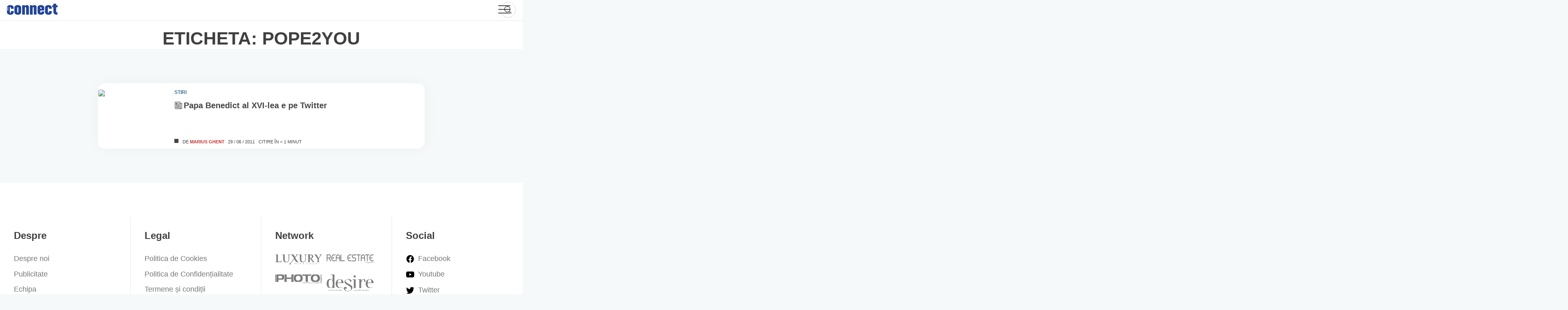

--- FILE ---
content_type: text/html; charset=UTF-8
request_url: https://www.connect.ro/tag/pope2you/
body_size: 125308
content:
<!-- This page is cached by the Hummingbird Performance plugin v3.17.1 - https://wordpress.org/plugins/hummingbird-performance/. --><!doctype html>
<html lang="ro-RO">
<head>
	<meta charset="UTF-8">
	<meta name="viewport" content="width=device-width">
	<link rel="dns-prefetch" href="//ajax.googleapis.com">
	<link rel="dns-prefetch" href="//www.googletagmanager.com">
	<link rel="dns-prefetch" href="//fonts.googleapis.com">
	<link rel="dns-prefetch" href="//fonts.gstatic.com">
	<link rel="dns-prefetch" href="//apis.google.com">
	<link rel="dns-prefetch" href="//google-analytics.com">
	<link rel="dns-prefetch" href="//www.google-analytics.com">
	<link rel="dns-prefetch" href="//ssl.google-analytics.com">
	<link rel="dns-prefetch" href="//youtube.com">
	<link rel="dns-prefetch" href="//api.pinterest.com">
	<link rel="dns-prefetch" href="//connect.facebook.net">
	<link rel="dns-prefetch" href="//platform.twitter.com">
	<link rel="dns-prefetch" href="//syndication.twitter.com">
	<link rel="dns-prefetch" href="//platform.instagram.com">
	<link rel="dns-prefetch" href="//platform.linkedin.com">
	<link rel="dns-prefetch" href="//www.googletagservices.com">
	<link rel="dns-prefetch" href="//adservice.google.com">
	<link rel="dns-prefetch" href="//pagead2.googlesyndication.com">
	<link rel="dns-prefetch" href="//tpc.googlesyndication.com">
	<link rel="dns-prefetch" href="//ad.doubleclick.net">
	<link rel="dns-prefetch" href="//googleads.g.doubleclick.net">
	<link rel="dns-prefetch" href="//stats.g.doubleclick.net">
	<link rel="dns-prefetch" href="//cm.g.doubleclick.net">
	<link rel="profile" href="https://hb.wpmucdn.com">
	<link rel="preconnect" href="https://fonts.gstatic.com" crossorigin />
	<link rel="preload" as="style" href="https://fonts.googleapis.com/css2?family=Nunito+Sans:wght@300;400;600;700;900&display=swap" />
	<link rel="stylesheet" data-wphbdelayedstyle="https://fonts.googleapis.com/css2?family=Nunito+Sans:wght@300;400;600;700;900&display=swap" media="print" onload="this.media='all'" />
	<noscript><link rel="stylesheet" data-wphbdelayedstyle="https://fonts.googleapis.com/css2?family=Nunito+Sans:wght@300;400;600;700;900&display=swap" /></noscript>

	<meta name='robots' content='index, follow, max-image-preview:large, max-snippet:-1, max-video-preview:-1' />
	<style>img:is([sizes="auto" i], [sizes^="auto," i]) { contain-intrinsic-size: 3000px 1500px }</style>
	<!--[if lt IE 9]><script type="wphb-delay-type">var rfbwp_ie_8 = true;</script><![endif]-->
	<!-- This site is optimized with the Yoast SEO plugin v26.6 - https://yoast.com/wordpress/plugins/seo/ -->
	<title>pope2you Archives - connect România</title><style id="wphb-used-css-post_tag">:root{}@media (min-resolution:192dpi){:root{}}.wp-element-button{cursor:pointer}:root{--wp--preset--font-size--normal:16px;--wp--preset--font-size--huge:42px}:root .has-very-light-gray-background-color{background-color:#eee}:root .has-very-dark-gray-background-color{background-color:#313131}:root .has-very-light-gray-color{color:#eee}:root .has-very-dark-gray-color{color:#313131}:root .has-vivid-green-cyan-to-vivid-cyan-blue-gradient-background{background:linear-gradient(135deg,#00d084,#0693e3)}:root .has-purple-crush-gradient-background{background:linear-gradient(135deg,#34e2e4,#4721fb 50%,#ab1dfe)}:root .has-hazy-dawn-gradient-background{background:linear-gradient(135deg,#faaca8,#dad0ec)}:root .has-subdued-olive-gradient-background{background:linear-gradient(135deg,#fafae1,#67a671)}:root .has-atomic-cream-gradient-background{background:linear-gradient(135deg,#fdd79a,#004a59)}:root .has-nightshade-gradient-background{background:linear-gradient(135deg,#330968,#31cdcf)}:root .has-midnight-gradient-background{background:linear-gradient(135deg,#020381,#2874fc)}.has-regular-font-size{font-size:1em}.has-larger-font-size{font-size:2.625em}.has-normal-font-size{font-size:var(--wp--preset--font-size--normal)}.has-huge-font-size{font-size:var(--wp--preset--font-size--huge)}.has-text-align-center{text-align:center}.has-text-align-left{text-align:left}.has-text-align-right{text-align:right}#end-resizable-editor-section{display:none}.aligncenter{clear:both}.items-justified-left{justify-content:flex-start}.items-justified-center{justify-content:center}.items-justified-right{justify-content:flex-end}.items-justified-space-between{justify-content:space-between}.screen-reader-text{clip:rect(1px,1px,1px,1px);word-wrap:normal!important;border:0;-webkit-clip-path:inset(50%);clip-path:inset(50%);height:1px;margin:-1px;overflow:hidden;padding:0;position:absolute;width:1px}.screen-reader-text:focus{clip:auto!important;background-color:#ddd;-webkit-clip-path:none;clip-path:none;color:#444;display:block;font-size:1em;height:auto;left:5px;line-height:normal;padding:15px 23px 14px;text-decoration:none;top:5px;width:auto;z-index:100000}html :where(.has-border-color){border-style:solid}html :where([style*=border-top-color]){border-top-style:solid}html :where([style*=border-right-color]){border-right-style:solid}html :where([style*=border-bottom-color]){border-bottom-style:solid}html :where([style*=border-left-color]){border-left-style:solid}html :where([style*=border-width]){border-style:solid}html :where([style*=border-top-width]){border-top-style:solid}html :where([style*=border-right-width]){border-right-style:solid}html :where([style*=border-bottom-width]){border-bottom-style:solid}html :where([style*=border-left-width]){border-left-style:solid}html :where(img[class*=wp-image-]){height:auto;max-width:100%}html :where(.is-position-sticky){}@media screen and (max-width:600px){html :where(.is-position-sticky){}}/*! This file is auto-generated */.wp-block-button__link{color:#fff;background-color:#32373c;border-radius:9999px;box-shadow:none;text-decoration:none;padding:calc(.667em + 2px) calc(1.333em + 2px);font-size:1.125em}.wp-block-file__button{background:#32373c;color:#fff;text-decoration:none}:root{--primary-color:#444;--light-grey:#767676;--lightest-grey:#e6e7e8;--news-color:#39718f;--news-light-color:#5bb5e433;--news-color-hover:#4088af;--video-color:#c42c2c;--video-light-color:#ff59001f;--video-color-hover:#bb4100;--recenzii-color:#007535;--recenzii-light-color:#009a4533;--recenzii-color-hover:#017033;--interviu-color:#1d3888;--interviu-light-color:#1d388833;--interviu-color-hover:#3d5fc4}html{-webkit-text-size-adjust:100%;line-height:1.15}body{margin:0}main{display:block}h1{margin:.67em 0;font-size:2em}a{background-color:#0000}b{font-weight:bolder}img{border-style:none}button,input{margin:0;font-family:inherit;font-size:100%;line-height:1.15}button,input{overflow:visible}button{text-transform:none}[type=button],[type=reset],button{-webkit-appearance:button}[type=button]::-moz-focus-inner,[type=reset]::-moz-focus-inner,button::-moz-focus-inner{border-style:none;padding:0}[type=button]:-moz-focusring,[type=reset]:-moz-focusring,button:-moz-focusring{outline:1px dotted buttontext}::-webkit-file-upload-button{-webkit-appearance:button;font:inherit}[hidden]{display:none}*,:after,:before{-webkit-box-sizing:inherit;box-sizing:inherit}html{-webkit-box-sizing:border-box;box-sizing:border-box}body,button,input{color:#404040;font-family:Nunito Sans,-apple-system,BlinkMacSystemFont,Segoe UI,Roboto,Oxygen-Sans,Ubuntu,Cantarell,Helvetica Neue,sans-serif;font-size:1rem;line-height:1.5}p{margin-bottom:1.5em}i{font-style:italic}var{font-family:monaco,consolas,Andale Mono,DejaVu Sans Mono,monospace}mark{background:#fff9c0;text-decoration:none}body{background:#f5f9fa}body,html{font-size:1.05rem;line-height:1.2}@media only screen and (width >= 54rem){body,html{font-size:1rem;line-height:initial}}ul{margin:0 0 1.8rem .5rem;font-weight:300}li>ul{margin-bottom:0;margin-left:.5rem}object{max-width:100%}img{max-width:100%;height:auto}figure{margin:1em 0}a{color:var(--primary-color)}a:active,a:focus,a:hover{color:var(--light-grey)}a:focus{outline:thin dotted}a:active,a:hover{outline:0}button,input[type=button],input[type=reset]{color:#000c;background:#e6e6e6;border:1px solid #ccc;border-bottom-color:#bbb;border-radius:3px;padding:.6em 1em .4em;line-height:1}button:hover,input[type=button]:hover,input[type=reset]:hover{border-color:#ccc #bbb #aaa}button:active,button:focus,input[type=button]:active,input[type=button]:focus,input[type=reset]:active,input[type=reset]:focus{border-color:#aaa #bbb #bbb}input[type=color],input[type=datetime],input[type=text],input[type=time],input[type=url]{color:#666;border:1px solid #ccc;border-radius:3px;padding:3px}input[type=color]:focus,input[type=datetime]:focus,input[type=text]:focus,input[type=time]:focus,input[type=url]:focus{color:#111}.main-navigation ul{background-color:#fff;align-items:center;margin:0;padding-left:0;list-style:none;display:none}.main-navigation ul li.focus>ul,.main-navigation ul li:hover>ul{left:auto}.main-navigation li{padding:0 18px;position:relative}.main-navigation li.focus>a,.main-navigation li:hover>a{color:var(--video-color)}.main-navigation a{color:var(--primary-color);align-self:center;align-items:center;font-size:.875rem;font-weight:700;line-height:48px;text-decoration:none;display:-webkit-box;display:-ms-flexbox;display:flex}.main-navigation a svg{width:1.1rem;height:1.1rem;margin:0 .5rem 0 0}@media only screen and (width <= 54rem){.main-navigation a{justify-content:center;align-items:center;min-width:100%;height:100%;padding:.8em 0;font-size:1.3rem}.main-navigation a svg{width:1.3rem;height:1.3rem}}.menu-toggle{-webkit-font-smoothing:antialiased;color:#fff;text-indent:-9000px;cursor:pointer;background:0 0;border:0;outline:0;width:30px;height:26px;padding:0;line-height:0;display:grid;position:absolute;top:13px;right:30px}.menu-toggle div{background:var(--primary-color);z-index:1;-webkit-transform-origin:2px 0;transform-origin:2px 0;border-radius:2px;width:30px;height:2px;margin-bottom:6px;-webkit-transition:transform .5s cubic-bezier(.77, .2, .05, 1),background .5s cubic-bezier(.77, .2, .05, 1),opacity .55s,-webkit-transform .5s cubic-bezier(.77, .2, .05, 1);transition:transform .5s cubic-bezier(.77, .2, .05, 1),background .5s cubic-bezier(.77, .2, .05, 1),opacity .55s,-webkit-transform .5s cubic-bezier(.77, .2, .05, 1);display:block;position:relative}.menu-toggle:before{content:" ";background:var(--primary-color);-webkit-transform-origin:0 0;transform-origin:0 0;border-radius:2px;width:30px;height:2px;margin-bottom:6px;-webkit-transition:transform .5s cubic-bezier(.77, .2, .05, 1),background .5s cubic-bezier(.77, .2, .05, 1),opacity .55s,-webkit-transform .5s cubic-bezier(.77, .2, .05, 1);transition:transform .5s cubic-bezier(.77, .2, .05, 1),background .5s cubic-bezier(.77, .2, .05, 1),opacity .55s,-webkit-transform .5s cubic-bezier(.77, .2, .05, 1);display:block;position:relative}.menu-toggle:after{content:" ";background:var(--primary-color);-webkit-transform-origin:0 100%;transform-origin:0 100%;border-radius:2px;width:30px;height:2px;margin-bottom:6px;-webkit-transition:transform .5s cubic-bezier(.77, .2, .05, 1),background .5s cubic-bezier(.77, .2, .05, 1),opacity .55s,-webkit-transform .5s cubic-bezier(.77, .2, .05, 1);transition:transform .5s cubic-bezier(.77, .2, .05, 1),background .5s cubic-bezier(.77, .2, .05, 1),opacity .55s,-webkit-transform .5s cubic-bezier(.77, .2, .05, 1);display:block;position:relative}.menu-toggle[aria-expanded=true] div{opacity:0;-webkit-transform:rotate(0) scale(.2);transform:rotate(0) scale(.2)}.menu-toggle[aria-expanded=true]:before{opacity:1;-webkit-transform:rotate(45deg) translate(-2px,-2px);transform:rotate(45deg) translate(-2px,-2px)}.menu-toggle[aria-expanded=true]:after{-webkit-transform:rotate(-45deg) translate(0);transform:rotate(-45deg) translate(0)}@media only screen and (width >= 54rem){.main-navigation{-webkit-box-ordinal-group:3;-ms-flex-order:2;order:2}.menu-toggle{display:none}.main-navigation ul{display:-webkit-box;display:-ms-flexbox;display:flex}}.page{margin:0 0 1.5em}.c-wrapper{max-width:1180px;margin:0 auto}.c-container-wrap{max-width:80ch;margin:5rem auto}@media only screen and (width <= 54rem){.c-container-wrap{padding:0 1rem}}.c-container-wrap .alignfull{float:none;width:100%;max-width:100%;margin:0;padding:2rem 0}.c-container-wrap p{margin:0 0 1.4rem;font-size:1rem;line-height:1.5}@media only screen and (width >= 54rem){.c-container-wrap p{font-size:1.13rem}}.c-container-wrap figure{position:relative}.c-container-wrap .lfeatured-author{color:var(--video-color);text-decoration:none;-webkit-transition:color .2s ease-in-out;transition:color .2s ease-in-out}.c-container-wrap .lfeatured-author:focus,.c-container-wrap .lfeatured-author:hover{color:#922}.c-container-wrap .alignfull a{border:none;display:-webkit-box;display:-ms-flexbox;display:flex}.archive-default{max-width:100%}.archive-default .page-header{border-top:1px solid var(--lightest-grey);background-color:#fff}.archive-default .page-header .ch-head{text-align:center;margin:0;padding:1rem 0 0}.archive-default .page-header .ch-head+div{padding:.5rem 0 1rem}.pagination{text-align:center;width:100%;margin:4rem auto 3rem}@media only screen and (width <= 40rem){.pagination{margin:2rem auto}}.author .page-header{padding-bottom:1rem}.screen-reader-text{clip:rect(1px,1px,1px,1px);-webkit-clip-path:inset(50%);clip-path:inset(50%);border:0;width:1px;height:1px;margin:-1px;padding:0;overflow:hidden;word-wrap:normal!important;position:absolute!important}.screen-reader-text:focus{-webkit-clip-path:none;clip-path:none;color:#21759b;z-index:100000;background-color:#f1f1f1;border-radius:3px;width:auto;height:auto;padding:15px 23px 14px;font-size:.875rem;font-weight:700;line-height:normal;text-decoration:none;display:block;top:5px;left:5px;-webkit-box-shadow:0 0 2px 2px #0009;box-shadow:0 0 2px 2px #0009;clip:auto!important}.alignleft{float:left;margin-bottom:1.5em;margin-right:1.5em}.alignright{float:right;margin-bottom:1.5em;margin-left:1.5em}.aligncenter{clear:both;margin-bottom:1.5em;margin-left:auto;margin-right:auto;display:block}.cats,.info .by{position:relative}.cats:after,.info .by:after{content:" ";background-color:var(--primary-color);width:10px;height:10px;display:block;position:absolute;bottom:5px;right:10px}.cats .stiri,.info .by .stiri{color:var(--news-color);background-color:var(--news-light-color)}.cats .stiri:hover,.info .by .stiri:hover{color:var(--news-color-hover)}.cats .video,.info .by .video{color:var(--video-color);background-color:var(--video-light-color)}.cats .video:hover,.info .by .video:hover{color:var(--video-color-hover)}.cats .teste,.info .by .teste{color:var(--recenzii-color);background-color:var(--recenzii-light-color)}.cats .teste:hover,.info .by .teste:hover{color:var(--recenzii-color-hover)}.cats.teste-dot:after,.info .by.teste-dot:after{background-color:var(--recenzii-color)}.cats .interviuri,.info .by .interviuri{color:var(--interviu-color);background-color:var(--interviu-light-color)}.cats .interviuri:hover,.info .by .interviuri:hover{color:var(--interviu-color-hover)}#scrollUp{color:#fff;text-align:center;background-color:var(--news-color);-ms-box-shadow:0 5px 20px #0003;-o-box-shadow:0 5px 20px #0003;-webkit-opacity:.8;-khtml-opacity:.8;-moz-opacity:.8;-ms-opacity:.8;-o-opacity:.8;opacity:.8;border:1px solid #0000001a;border-radius:1rem;width:60px;height:60px;padding:15px;font-size:18px;-webkit-transition:all .3s cubic-bezier(.77, .2, .05, 1.2);transition:all .3s cubic-bezier(.77, .2, .05, 1.2);bottom:20px;right:20px;-webkit-box-shadow:0 5px 20px #0003;box-shadow:0 5px 20px #0003}#scrollUp svg{width:1.3rem}#scrollUp:focus,#scrollUp:hover{-webkit-opacity:1;-khtml-opacity:1;-moz-opacity:1;-ms-opacity:1;-o-opacity:1;opacity:1}.site-header{z-index:999;background-color:#fff;height:3rem;padding:0 1rem;line-height:3rem;position:relative}.site-header .con-header{justify-content:space-between;max-width:1380px;height:48px;margin:0 auto;display:-webkit-box;display:-ms-flexbox;display:flex}.site-header .con-header__logo{z-index:100;-webkit-box-ordinal-group:2;-webkit-box-flex:0;-ms-flex-order:1;-ms-flex:0 0 124px;flex:0 0 124px;order:1;width:124px;height:auto}.site-header .con-header__logo .full-site-logo{width:100%;padding-top:9px;display:block}.site-header .con-header__logo h1{margin:0;font-size:0;line-height:0}.site-header .con-header__logo svg{display:block}.site-header .main-navigation{-webkit-box-ordinal-group:4;-webkit-box-flex:1;-ms-flex-order:3;-ms-flex:1 0 auto;flex:1 0 auto;order:3;width:64px;padding:0 0 0 30px;display:-webkit-box;display:-ms-flexbox;display:flex}.site-header .main-navigation>div{-webkit-font-smoothing:antialiased;width:100%;height:calc(100vh - 48px);margin-top:48px;-webkit-transition:all .8s cubic-bezier(.77, .2, .05, 1.2);transition:all .8s cubic-bezier(.77, .2, .05, 1.2);position:absolute;top:0;right:-100%;-webkit-transform:translate(100%);transform:translate(100%)}.site-header .main-navigation>div ul{-webkit-box-orient:vertical;-webkit-box-direction:normal;-ms-flex-direction:column;flex-direction:column;height:100%;display:-webkit-box;display:-ms-flexbox;display:flex}.site-header .main-navigation>div ul li{width:100%}@media only screen and (width >= 54rem){.site-header .main-navigation{width:auto;-webkit-transform:none;transform:none}.site-header .main-navigation>div{height:auto;margin-top:0;-webkit-transition:none;transition:none;position:relative;left:0;right:auto;-webkit-transform:none;transform:none}.site-header .main-navigation>div ul{-webkit-box-pack:left;-ms-flex-pack:left;-webkit-box-orient:horizontal;-webkit-box-direction:normal;-ms-flex-direction:row;flex-direction:row;justify-content:left;height:100%}}.site-header .search_icn{z-index:5;--size:38px;-webkit-box-ordinal-group:4;-webkit-box-flex:1;-ms-flex-order:3;-ms-flex:25%;flex:25%;order:3;justify-content:flex-end;align-self:center;width:100%;display:-webkit-box;display:-ms-flexbox;display:flex;position:relative}@media only screen and (width <= 54rem){.site-header .search_icn{-webkit-box-ordinal-group:3;-webkit-box-flex:1;-ms-flex-order:2;-ms-flex:70%;flex:70%;order:2;margin:0 0 0 10px}}.site-header .search_icn form{height:var(--size);width:var(--size);-webkit-box-align:right;-ms-flex-align:right;align-items:right;border:1px solid #93939366;border-radius:50rem;padding:5px;line-height:1rem;-webkit-transition:width .45s cubic-bezier(.18, .89, .32, 1.28);transition:width .45s cubic-bezier(.18, .89, .32, 1.28);display:-webkit-box;display:-ms-flexbox;display:flex;overflow:hidden}.site-header .search_icn input{cursor:pointer;opacity:0;z-index:2;background-color:#0000;border:0;-webkit-box-flex:1;-ms-flex-positive:1;flex-grow:1;align-self:center;width:100%;padding:0 0 0 20px;line-height:40px;-webkit-transition:all .45s cubic-bezier(.18, .89, .32, 1.28);transition:all .45s cubic-bezier(.18, .89, .32, 1.28);position:absolute;top:0;bottom:0;left:0}.site-header .search_icn input:focus{outline:0}.site-header .search_icn button{width:calc(var(--size) - 10px);height:calc(var(--size) - 10px);background-color:#0000;border:0;border-radius:50%;align-self:center;margin-left:auto;padding:0;line-height:20px;-webkit-transition:background .2s ease-out;transition:background .2s ease-out;position:relative}.site-header .search_icn button svg{width:22px;height:22px;margin-top:3px}.site-header .search_icn form:focus-within{width:100%}.site-header .search_icn form:focus-within input{opacity:1;z-index:-1;cursor:initial;width:calc(100% - var(--size))}.site-header .search_icn form:focus-within button{z-index:2;cursor:pointer;-webkit-transition:transform .5s ease-out,-webkit-transform .5s ease-out;transition:transform .5s ease-out,-webkit-transform .5s ease-out;-webkit-box-shadow:0 0 10px #00000040;box-shadow:0 0 10px #00000040}.site-header .search_icn form:focus-within button:focus,.site-header .search_icn form:focus-within button:hover{outline:0;-webkit-box-shadow:0 0 10px #00000059;box-shadow:0 0 10px #00000059}@media only screen and (width <= 54rem){.site{overflow:hidden}}.site-main .slide__img{display:block;position:relative}.site-main picture{font-size:0;display:block;position:relative}.site-main picture img{background-color:var(--news-light-color);border:1px solid #e6e7e8;border-radius:1rem;width:100%}.site-main h2{-webkit-line-clamp:2;-webkit-box-orient:vertical;margin:10px 0 auto;padding:0;font-size:1rem;line-height:1.4rem;display:-webkit-box;overflow:hidden}.site-main h2 a{color:var(--primary-color);-webkit-font-smoothing:antialiased;-moz-osx-font-smoothing:grayscale;font-weight:900;text-decoration:none}.site-main a:hover{color:var(--video-color)}.cats{padding:20px 0 0}.cats a{text-transform:uppercase;color:var(--primary-color);background-color:#00000026;border-radius:1rem;margin-right:1rem;padding:3px 10px;font-size:.625rem;font-weight:700;text-decoration:none;display:inline-block}.cats a:hover{color:#00000080}.content{-ms-flex-wrap:wrap;flex-wrap:wrap;justify-content:space-between;max-width:1380px;margin:0 auto;padding:0 1rem;display:-webkit-box;display:-ms-flexbox;display:flex}@media only screen and (width >= 1380px){.content{padding:0}}.info{-ms-flex-wrap:wrap;flex-wrap:wrap;justify-content:flex-start;padding:0 1rem 1rem;font-size:.65rem;display:-webkit-box;display:-ms-flexbox;display:flex}@media only screen and (width >= 22rem){.info{-ms-flex-wrap:nowrap;flex-wrap:nowrap}}@media only screen and (width >= 30rem){.info{padding:0 2rem 1rem;font-size:.75rem}}.info .by{text-transform:uppercase;padding-left:20px}.info .by:after{bottom:4px;left:0;right:auto}.info .by a{font-weight:700;text-decoration:none}.info .span-reading-time,.info time{text-transform:uppercase;margin-left:.5rem;text-decoration:none}@media only screen and (width >= 30rem){.info .span-reading-time,.info time{margin-left:2rem}}.smal-art{-ms-box-shadow:0 0 35px #0000000a;-o-box-shadow:0 0 35px #0000000a;background-color:#fff;border-radius:1rem;-ms-flex-wrap:nowrap;flex-wrap:nowrap;margin-bottom:1rem;padding:0;display:-webkit-box;display:-ms-flexbox;display:flex;-webkit-box-shadow:0 0 35px #0000000a;box-shadow:0 0 35px #0000000a}@media only screen and (width >= 40rem){.smal-art{margin-bottom:2rem;padding:10px}}.smal-art .slide__img{-webkit-box-flex:0;-ms-flex:0 0 160px;flex:0 0 160px;width:160px;max-width:160px;height:160px;margin-right:1.6rem;display:block;overflow:hidden}@media only screen and (width <= 40rem){.smal-art .slide__img{-webkit-box-flex:0;-ms-flex:0 0 130px;flex:0 0 130px;width:130px;max-width:130px;height:130px;margin-left:-.5rem;margin-right:1rem}}@media only screen and (width <= 30rem){.smal-art .slide__img{-webkit-box-flex:0;-ms-flex:0 0 100px;flex:0 0 100px;width:100px;max-width:100px;height:100px;margin-right:.5rem}}.smal-art .slide__img picture{display:inline}.smal-art .slide__img img{-o-object-fit:cover;object-fit:cover;height:100%}.smal-art .c-entry--content{-webkit-box-orient:vertical;-webkit-box-direction:normal;-webkit-box-flex:1;-ms-flex-direction:column;flex-direction:column;-ms-flex:calc(100% - 176px);flex:calc(100% - 176px);padding-top:10px;padding-right:1rem;display:-webkit-box;display:-ms-flexbox;display:flex}@media only screen and (width <= 30rem){.smal-art .c-entry--content{padding:0}}.smal-art .c-entry--content h2{-webkit-line-clamp:initial;font-size:1.2rem;line-height:1.2}@media only screen and (width <= 40rem){.smal-art .c-entry--content h2{margin:0 0 .5rem;font-size:.8rem;line-height:1.2}}.smal-art .c-entry--content h2 .icn-sm-art{padding:0 3px 0 0;position:relative;bottom:-3px}.smal-art .c-entry--content h2 .icn-sm-art svg{width:1.2rem;height:1.2rem}.smal-art .c-entry--content h2 a:hover{-webkit-box-shadow:none;box-shadow:none}.smal-art .c-entry--content .cats{padding:0}.smal-art .c-entry--content .cats a{background-color:#0000;padding:0 1rem 0 0;font-size:.7rem;font-weight:900}.smal-art .c-entry--content .cats:after{content:none}.smal-art .c-entry--content .info{padding:0 0 10px}@media only screen and (width <= 30rem){.smal-art .c-entry--content .info{padding:5px 0 0}.smal-art .c-entry--content .info *{margin-left:0;font-size:.6rem}.smal-art .c-entry--content .info .by{margin-right:.4rem}.smal-art .c-entry--content .info .span-reading-time{display:none}}.cn-404{max-width:60rem;margin:0 auto}.error-404{text-transform:uppercase;margin:0;padding:0;font-size:2.6rem;font-weight:900}.ft-wrap{background-color:#fff;padding:5rem 0}.footer-reg{-webkit-box-orient:horizontal;-webkit-box-direction:normal;-ms-flex-flow:wrap;flex-flow:wrap;justify-content:space-around;max-width:1380px;margin:0 auto;display:-webkit-box;display:-ms-flexbox;display:flex}.footer-reg h4{font-size:1.4rem}.footer-reg ul{margin:0;padding:0;list-style:none}.footer-reg li{padding-bottom:1rem}.footer-reg a{color:var(--light-grey);text-decoration:none}.footer-reg a:hover{color:var(--primary-color)}.footer-reg>div{border-right:1px solid var(--lightest-grey);-webkit-box-flex:1;-ms-flex:25%;flex:25%;padding:0 2rem}@media only screen and (width <= 54rem){.footer-reg>div{border-bottom:1px solid var(--lightest-grey);-webkit-box-flex:1;-ms-flex:50%;flex:50%;padding:0 3rem}}@media only screen and (width <= 30rem){.footer-reg>div{-webkit-box-flex:1;-ms-flex:100%;flex:100%}}.footer-reg>div:last-child{border:none}@media only screen and (width <= 40rem){.footer-reg>div:last-child{border-bottom:1px solid var(--lightest-grey)}}.footer-reg__network ul{-webkit-box-orient:horizontal;-webkit-box-direction:normal;-ms-flex-flow:wrap;flex-flow:wrap;display:-webkit-box;display:-ms-flexbox;display:flex}.footer-reg__network li{-webkit-opacity:.7;-khtml-opacity:.7;-moz-opacity:.7;-ms-opacity:.7;-o-opacity:.7;opacity:.7;-webkit-box-flex:1;-ms-flex:50%;flex:50%;min-width:50%;padding:0 .6rem 1.2rem 0}.footer-reg__network li:hover{-webkit-opacity:1;-khtml-opacity:1;-moz-opacity:1;-ms-opacity:1;-o-opacity:1;opacity:1;cursor:pointer}.footer-reg__social li a{align-content:center;display:-webkit-box;display:-ms-flexbox;display:flex}.footer-reg__social li a svg{width:1.3rem;height:1.3rem;margin-right:.5rem}.footer-reg__social li a.sc-fb:hover svg{fill:#2d88ff}.footer-reg__social li a.sc-twit:hover svg{fill:#2caae1}.footer-reg__social li a.sc-insta:hover svg{fill:#c32aa3}.footer-reg__social li a.sc-rss:hover svg{fill:#f4801f}.footer-reg__social li a.sc-yt:hover svg{fill:red}footer .site-info{text-align:center;color:var(--primary-color);padding:10px;font-size:.85rem}.g{margin:0;padding:0;overflow:hidden;line-height:1;zoom:1}.g img{height:auto}.g-col{position:relative;float:left}.g-col:first-child{margin-left:0}.g-col:last-child{margin-right:0}.g-1{margin:0 auto}.g-2{width:auto;margin:0 auto}.b-2{margin:0}.g-3{min-width:0;max-width:300px;margin:0 auto}.b-3{margin:0}.g-4{margin:0 auto}.g-5{width:auto;margin:0 auto}.b-5{margin:0}.g-9{margin:0 auto}@media only screen and (max-width:480px){.g-col,.g-dyn,.g-single{width:100%;margin-left:0;margin-right:0}}.adrotate_widgets,.ajdg_bnnrwidgets,.ajdg_grpwidgets{overflow:hidden;padding:0}.no-js img.lazyload{display:none}figure.wp-block-image img.lazyloading{min-width:150px}.lazyload{opacity:0}.lazyloading{border:0!important;opacity:1;background:#f3f3f3 url('https://www.connect.ro/wp-content/plugins/wp-smush-pro/app/assets/images/smush-placeholder.png') no-repeat center!important;background-size:16px auto!important;min-width:16px}.lazyload,.lazyloading{--smush-placeholder-width:100px;--smush-placeholder-aspect-ratio:1/1;width:var(--smush-placeholder-width)!important;aspect-ratio:var(--smush-placeholder-aspect-ratio)!important}body{--wp--preset--color--black:#000000;--wp--preset--color--cyan-bluish-gray:#abb8c3;--wp--preset--color--white:#ffffff;--wp--preset--color--pale-pink:#f78da7;--wp--preset--color--vivid-red:#cf2e2e;--wp--preset--color--luminous-vivid-orange:#ff6900;--wp--preset--color--luminous-vivid-amber:#fcb900;--wp--preset--color--light-green-cyan:#7bdcb5;--wp--preset--color--vivid-green-cyan:#00d084;--wp--preset--color--pale-cyan-blue:#8ed1fc;--wp--preset--color--vivid-cyan-blue:#0693e3;--wp--preset--color--vivid-purple:#9b51e0;--wp--preset--gradient--vivid-cyan-blue-to-vivid-purple:linear-gradient(135deg,rgba(6,147,227,1) 0%,rgb(155,81,224) 100%);--wp--preset--gradient--light-green-cyan-to-vivid-green-cyan:linear-gradient(135deg,rgb(122,220,180) 0%,rgb(0,208,130) 100%);--wp--preset--gradient--luminous-vivid-amber-to-luminous-vivid-orange:linear-gradient(135deg,rgba(252,185,0,1) 0%,rgba(255,105,0,1) 100%);--wp--preset--gradient--luminous-vivid-orange-to-vivid-red:linear-gradient(135deg,rgba(255,105,0,1) 0%,rgb(207,46,46) 100%);--wp--preset--gradient--very-light-gray-to-cyan-bluish-gray:linear-gradient(135deg,rgb(238,238,238) 0%,rgb(169,184,195) 100%);--wp--preset--gradient--cool-to-warm-spectrum:linear-gradient(135deg,rgb(74,234,220) 0%,rgb(151,120,209) 20%,rgb(207,42,186) 40%,rgb(238,44,130) 60%,rgb(251,105,98) 80%,rgb(254,248,76) 100%);--wp--preset--gradient--blush-light-purple:linear-gradient(135deg,rgb(255,206,236) 0%,rgb(152,150,240) 100%);--wp--preset--gradient--blush-bordeaux:linear-gradient(135deg,rgb(254,205,165) 0%,rgb(254,45,45) 50%,rgb(107,0,62) 100%);--wp--preset--gradient--luminous-dusk:linear-gradient(135deg,rgb(255,203,112) 0%,rgb(199,81,192) 50%,rgb(65,88,208) 100%);--wp--preset--gradient--pale-ocean:linear-gradient(135deg,rgb(255,245,203) 0%,rgb(182,227,212) 50%,rgb(51,167,181) 100%);--wp--preset--gradient--electric-grass:linear-gradient(135deg,rgb(202,248,128) 0%,rgb(113,206,126) 100%);--wp--preset--gradient--midnight:linear-gradient(135deg,rgb(2,3,129) 0%,rgb(40,116,252) 100%);--wp--preset--font-size--small:13px;--wp--preset--font-size--medium:20px;--wp--preset--font-size--large:36px;--wp--preset--font-size--x-large:42px}body .is-layout-flow>.alignleft{float:left;margin-inline-start:0;margin-inline-end:2em}body .is-layout-flow>.alignright{float:right;margin-inline-start:2em;margin-inline-end:0}body .is-layout-flow>.aligncenter{margin-left:auto!important;margin-right:auto!important}body .is-layout-constrained>.alignleft{float:left;margin-inline-start:0;margin-inline-end:2em}body .is-layout-constrained>.alignright{float:right;margin-inline-start:2em;margin-inline-end:0}body .is-layout-constrained>.aligncenter{margin-left:auto!important;margin-right:auto!important}body .is-layout-constrained>:where(:not(.alignleft):not(.alignright):not(.alignfull)){max-width:var(--wp--style--global--content-size);margin-left:auto!important;margin-right:auto!important}body .is-layout-constrained>.alignwide{max-width:var(--wp--style--global--wide-size)}body .is-layout-flex{display:flex}body .is-layout-flex{flex-wrap:wrap;align-items:center}body .is-layout-flex>*{margin:0}body .is-layout-grid{display:grid}body .is-layout-grid>*{margin:0}.has-black-color{color:var(--wp--preset--color--black)!important}.has-cyan-bluish-gray-color{color:var(--wp--preset--color--cyan-bluish-gray)!important}.has-white-color{color:var(--wp--preset--color--white)!important}.has-pale-pink-color{color:var(--wp--preset--color--pale-pink)!important}.has-vivid-red-color{color:var(--wp--preset--color--vivid-red)!important}.has-luminous-vivid-orange-color{color:var(--wp--preset--color--luminous-vivid-orange)!important}.has-luminous-vivid-amber-color{color:var(--wp--preset--color--luminous-vivid-amber)!important}.has-light-green-cyan-color{color:var(--wp--preset--color--light-green-cyan)!important}.has-vivid-green-cyan-color{color:var(--wp--preset--color--vivid-green-cyan)!important}.has-pale-cyan-blue-color{color:var(--wp--preset--color--pale-cyan-blue)!important}.has-vivid-cyan-blue-color{color:var(--wp--preset--color--vivid-cyan-blue)!important}.has-vivid-purple-color{color:var(--wp--preset--color--vivid-purple)!important}.has-black-background-color{background-color:var(--wp--preset--color--black)!important}.has-cyan-bluish-gray-background-color{background-color:var(--wp--preset--color--cyan-bluish-gray)!important}.has-white-background-color{background-color:var(--wp--preset--color--white)!important}.has-pale-pink-background-color{background-color:var(--wp--preset--color--pale-pink)!important}.has-vivid-red-background-color{background-color:var(--wp--preset--color--vivid-red)!important}.has-luminous-vivid-orange-background-color{background-color:var(--wp--preset--color--luminous-vivid-orange)!important}.has-luminous-vivid-amber-background-color{background-color:var(--wp--preset--color--luminous-vivid-amber)!important}.has-light-green-cyan-background-color{background-color:var(--wp--preset--color--light-green-cyan)!important}.has-vivid-green-cyan-background-color{background-color:var(--wp--preset--color--vivid-green-cyan)!important}.has-pale-cyan-blue-background-color{background-color:var(--wp--preset--color--pale-cyan-blue)!important}.has-vivid-cyan-blue-background-color{background-color:var(--wp--preset--color--vivid-cyan-blue)!important}.has-vivid-purple-background-color{background-color:var(--wp--preset--color--vivid-purple)!important}.has-black-border-color{border-color:var(--wp--preset--color--black)!important}.has-cyan-bluish-gray-border-color{border-color:var(--wp--preset--color--cyan-bluish-gray)!important}.has-white-border-color{border-color:var(--wp--preset--color--white)!important}.has-pale-pink-border-color{border-color:var(--wp--preset--color--pale-pink)!important}.has-vivid-red-border-color{border-color:var(--wp--preset--color--vivid-red)!important}.has-luminous-vivid-orange-border-color{border-color:var(--wp--preset--color--luminous-vivid-orange)!important}.has-luminous-vivid-amber-border-color{border-color:var(--wp--preset--color--luminous-vivid-amber)!important}.has-light-green-cyan-border-color{border-color:var(--wp--preset--color--light-green-cyan)!important}.has-vivid-green-cyan-border-color{border-color:var(--wp--preset--color--vivid-green-cyan)!important}.has-pale-cyan-blue-border-color{border-color:var(--wp--preset--color--pale-cyan-blue)!important}.has-vivid-cyan-blue-border-color{border-color:var(--wp--preset--color--vivid-cyan-blue)!important}.has-vivid-purple-border-color{border-color:var(--wp--preset--color--vivid-purple)!important}.has-vivid-cyan-blue-to-vivid-purple-gradient-background{background:var(--wp--preset--gradient--vivid-cyan-blue-to-vivid-purple)!important}.has-light-green-cyan-to-vivid-green-cyan-gradient-background{background:var(--wp--preset--gradient--light-green-cyan-to-vivid-green-cyan)!important}.has-luminous-vivid-amber-to-luminous-vivid-orange-gradient-background{background:var(--wp--preset--gradient--luminous-vivid-amber-to-luminous-vivid-orange)!important}.has-luminous-vivid-orange-to-vivid-red-gradient-background{background:var(--wp--preset--gradient--luminous-vivid-orange-to-vivid-red)!important}.has-very-light-gray-to-cyan-bluish-gray-gradient-background{background:var(--wp--preset--gradient--very-light-gray-to-cyan-bluish-gray)!important}.has-cool-to-warm-spectrum-gradient-background{background:var(--wp--preset--gradient--cool-to-warm-spectrum)!important}.has-blush-light-purple-gradient-background{background:var(--wp--preset--gradient--blush-light-purple)!important}.has-blush-bordeaux-gradient-background{background:var(--wp--preset--gradient--blush-bordeaux)!important}.has-luminous-dusk-gradient-background{background:var(--wp--preset--gradient--luminous-dusk)!important}.has-pale-ocean-gradient-background{background:var(--wp--preset--gradient--pale-ocean)!important}.has-electric-grass-gradient-background{background:var(--wp--preset--gradient--electric-grass)!important}.has-midnight-gradient-background{background:var(--wp--preset--gradient--midnight)!important}.has-small-font-size{font-size:var(--wp--preset--font-size--small)!important}.has-medium-font-size{font-size:var(--wp--preset--font-size--medium)!important}.has-large-font-size{font-size:var(--wp--preset--font-size--large)!important}.has-x-large-font-size{font-size:var(--wp--preset--font-size--x-large)!important}</style>
	<link rel="canonical" href="https://www.connect.ro/tag/pope2you/" />
	<meta property="og:locale" content="ro_RO" />
	<meta property="og:type" content="article" />
	<meta property="og:title" content="pope2you Archives - connect România" />
	<meta property="og:url" content="https://www.connect.ro/tag/pope2you/" />
	<meta property="og:site_name" content="connect România" />
	<meta name="twitter:card" content="summary_large_image" />
	<meta name="twitter:site" content="@connectro" />
	<script type="application/ld+json" class="yoast-schema-graph">{"@context":"https://schema.org","@graph":[{"@type":"CollectionPage","@id":"https://www.connect.ro/tag/pope2you/","url":"https://www.connect.ro/tag/pope2you/","name":"pope2you Archives - connect România","isPartOf":{"@id":"https://www.connect.ro/#website"},"breadcrumb":{"@id":"https://www.connect.ro/tag/pope2you/#breadcrumb"},"inLanguage":"ro-RO"},{"@type":"BreadcrumbList","@id":"https://www.connect.ro/tag/pope2you/#breadcrumb","itemListElement":[{"@type":"ListItem","position":1,"name":"Home","item":"https://www.connect.ro/"},{"@type":"ListItem","position":2,"name":"pope2you"}]},{"@type":"WebSite","@id":"https://www.connect.ro/#website","url":"https://www.connect.ro/","name":"connect România","description":"revista connect - știri din tehnologie, review-uri de smartphone-uri și produse IT&amp;C, interviuri cu oameni din industrie.","publisher":{"@id":"https://www.connect.ro/#organization"},"potentialAction":[{"@type":"SearchAction","target":{"@type":"EntryPoint","urlTemplate":"https://www.connect.ro/?s={search_term_string}"},"query-input":{"@type":"PropertyValueSpecification","valueRequired":true,"valueName":"search_term_string"}}],"inLanguage":"ro-RO"},{"@type":"Organization","@id":"https://www.connect.ro/#organization","name":"connect","url":"https://www.connect.ro/","logo":{"@type":"ImageObject","inLanguage":"ro-RO","@id":"https://www.connect.ro/#/schema/logo/image/","url":"https://www.connect.ro/wp-content/uploads/2024/02/connect-blue.jpg","contentUrl":"https://www.connect.ro/wp-content/uploads/2024/02/connect-blue.jpg","width":1200,"height":289,"caption":"connect"},"image":{"@id":"https://www.connect.ro/#/schema/logo/image/"},"sameAs":["https://www.facebook.com/connectromania","https://x.com/connectro","https://www.instagram.com/connectromania/"]}]}</script>
	<!-- / Yoast SEO plugin. -->


<link rel='dns-prefetch' href='//cdnjs.cloudflare.com' />
<link rel='dns-prefetch' href='//hb.wpmucdn.com' />
<link href='//hb.wpmucdn.com' rel='preconnect' />
<link rel="alternate" type="application/rss+xml" title="connect România &raquo; Flux" href="https://www.connect.ro/feed/" />
<link rel="alternate" type="application/rss+xml" title="connect România &raquo; Flux comentarii" href="https://www.connect.ro/comments/feed/" />
<link rel="alternate" type="application/rss+xml" title="connect România &raquo; Flux etichetă pope2you" href="https://www.connect.ro/tag/pope2you/feed/" />
		<style>
			.lazyload,
			.lazyloading {
				max-width: 100%;
			}
		</style>
		<style id='wp-block-library-inline-css'>
:root{--wp-admin-theme-color:#007cba;--wp-admin-theme-color--rgb:0,124,186;--wp-admin-theme-color-darker-10:#006ba1;--wp-admin-theme-color-darker-10--rgb:0,107,161;--wp-admin-theme-color-darker-20:#005a87;--wp-admin-theme-color-darker-20--rgb:0,90,135;--wp-admin-border-width-focus:2px;--wp-block-synced-color:#7a00df;--wp-block-synced-color--rgb:122,0,223;--wp-bound-block-color:var(--wp-block-synced-color)}@media (min-resolution:192dpi){:root{--wp-admin-border-width-focus:1.5px}}.wp-element-button{cursor:pointer}:root{--wp--preset--font-size--normal:16px;--wp--preset--font-size--huge:42px}:root .has-very-light-gray-background-color{background-color:#eee}:root .has-very-dark-gray-background-color{background-color:#313131}:root .has-very-light-gray-color{color:#eee}:root .has-very-dark-gray-color{color:#313131}:root .has-vivid-green-cyan-to-vivid-cyan-blue-gradient-background{background:linear-gradient(135deg,#00d084,#0693e3)}:root .has-purple-crush-gradient-background{background:linear-gradient(135deg,#34e2e4,#4721fb 50%,#ab1dfe)}:root .has-hazy-dawn-gradient-background{background:linear-gradient(135deg,#faaca8,#dad0ec)}:root .has-subdued-olive-gradient-background{background:linear-gradient(135deg,#fafae1,#67a671)}:root .has-atomic-cream-gradient-background{background:linear-gradient(135deg,#fdd79a,#004a59)}:root .has-nightshade-gradient-background{background:linear-gradient(135deg,#330968,#31cdcf)}:root .has-midnight-gradient-background{background:linear-gradient(135deg,#020381,#2874fc)}.has-regular-font-size{font-size:1em}.has-larger-font-size{font-size:2.625em}.has-normal-font-size{font-size:var(--wp--preset--font-size--normal)}.has-huge-font-size{font-size:var(--wp--preset--font-size--huge)}.has-text-align-center{text-align:center}.has-text-align-left{text-align:left}.has-text-align-right{text-align:right}#end-resizable-editor-section{display:none}.aligncenter{clear:both}.items-justified-left{justify-content:flex-start}.items-justified-center{justify-content:center}.items-justified-right{justify-content:flex-end}.items-justified-space-between{justify-content:space-between}.screen-reader-text{border:0;clip-path:inset(50%);height:1px;margin:-1px;overflow:hidden;padding:0;position:absolute;width:1px;word-wrap:normal!important}.screen-reader-text:focus{background-color:#ddd;clip-path:none;color:#444;display:block;font-size:1em;height:auto;left:5px;line-height:normal;padding:15px 23px 14px;text-decoration:none;top:5px;width:auto;z-index:100000}html :where(.has-border-color){border-style:solid}html :where([style*=border-top-color]){border-top-style:solid}html :where([style*=border-right-color]){border-right-style:solid}html :where([style*=border-bottom-color]){border-bottom-style:solid}html :where([style*=border-left-color]){border-left-style:solid}html :where([style*=border-width]){border-style:solid}html :where([style*=border-top-width]){border-top-style:solid}html :where([style*=border-right-width]){border-right-style:solid}html :where([style*=border-bottom-width]){border-bottom-style:solid}html :where([style*=border-left-width]){border-left-style:solid}html :where(img[class*=wp-image-]){height:auto;max-width:100%}:where(figure){margin:0 0 1em}html :where(.is-position-sticky){--wp-admin--admin-bar--position-offset:var(--wp-admin--admin-bar--height,0px)}@media screen and (max-width:600px){html :where(.is-position-sticky){--wp-admin--admin-bar--position-offset:0px}}
</style>
<style id='classic-theme-styles-inline-css'>
/*! This file is auto-generated */
.wp-block-button__link{color:#fff;background-color:#32373c;border-radius:9999px;box-shadow:none;text-decoration:none;padding:calc(.667em + 2px) calc(1.333em + 2px);font-size:1.125em}.wp-block-file__button{background:#32373c;color:#fff;text-decoration:none}
</style>
<link rel='stylesheet' id='gn-frontend-gnfollow-style-css' data-wphbdelayedstyle="https://hb.wpmucdn.com/www.connect.ro/ff8a72a6-2a9b-4adf-9ab4-dd6b720f6ede.css" media='all' />
<link rel='stylesheet' id='rss-retriever-css' data-wphbdelayedstyle="https://hb.wpmucdn.com/www.connect.ro/38bba7c6-2ff7-4d51-a539-b142f2c6e7b2.css" media='all' />
<link rel='stylesheet' id='conv4-style-css' data-wphbdelayedstyle="https://hb.wpmucdn.com/www.connect.ro/77ead9a8-668b-47ac-b92e-8133fb695758.css" media='all' />
<script type="wphb-delay-type" defer src="https://hb.wpmucdn.com/www.connect.ro/a19f70f1-14d1-48e7-9fc6-68383b770d67.js" id="jquery-migrate-js"></script>
<link rel="https://api.w.org/" href="https://www.connect.ro/wp-json/" /><link rel="alternate" title="JSON" type="application/json" href="https://www.connect.ro/wp-json/wp/v2/tags/7652" />
<!-- This site is using AdRotate v5.16 to display their advertisements - https://ajdg.solutions/ -->
<!-- AdRotate CSS -->
<style type="text/css" media="screen">
	.g { margin:0px; padding:0px; overflow:hidden; line-height:1; zoom:1; }
	.g img { height:auto; }
	.g-col { position:relative; float:left; }
	.g-col:first-child { margin-left: 0; }
	.g-col:last-child { margin-right: 0; }
	.g-1 {  margin: 0 auto; }
	.g-2 { width:auto; margin: 0 auto; }
	.b-2 { margin:0px; }
	.g-3 { min-width:0px; max-width:300px; margin: 0 auto; }
	.b-3 { margin:0px; }
	.g-4 {  margin: 0 auto; }
	.g-5 { width:auto; margin: 0 auto; }
	.b-5 { margin:0px; }
	.g-9 {  margin: 0 auto; }
	@media only screen and (max-width: 480px) {
		.g-col, .g-dyn, .g-single { width:100%; margin-left:0; margin-right:0; }
	}
.adrotate_widgets, .ajdg_bnnrwidgets, .ajdg_grpwidgets { overflow:hidden; padding:0; }
</style>
<!-- /AdRotate CSS -->

		<link rel="manifest" href="https://www.connect.ro/wp-json/wp/v2/web-app-manifest">
					<meta name="theme-color" content="#fff">
								<meta name="apple-mobile-web-app-capable" content="yes">
				<meta name="mobile-web-app-capable" content="yes">

				<link rel="apple-touch-startup-image" href="https://www.connect.ro/wp-content/smush-webp/2021/02/cropped-fav-300x300.png.webp">

				<meta name="apple-mobile-web-app-title" content="connect">
		<meta name="application-name" content="connect">
				<script type="wphb-delay-type">
			document.documentElement.className = document.documentElement.className.replace('no-js', 'js');
		</script>
				<style>
			.no-js img.lazyload {
				display: none;
			}

			figure.wp-block-image img.lazyloading {
				min-width: 150px;
			}

			.lazyload,
			.lazyloading {
				--smush-placeholder-width: 100px;
				--smush-placeholder-aspect-ratio: 1/1;
				width: var(--smush-image-width, var(--smush-placeholder-width)) !important;
				aspect-ratio: var(--smush-image-aspect-ratio, var(--smush-placeholder-aspect-ratio)) !important;
			}

						.lazyload {
				opacity: 0;
			}

			.lazyloading {
				border: 0 !important;
				opacity: 1;
				background: #F3F3F3 url('https://www.connect.ro/wp-content/plugins/wp-smush-pro/app/assets/images/smush-placeholder.png') no-repeat center !important;
				background-size: 16px auto !important;
				min-width: 16px;
			}

					</style>
		<link rel="icon" href="https://www.connect.ro/wp-content/smush-webp/2021/02/cropped-fav-80x80.png.webp" sizes="32x32" />
<link rel="icon" href="https://www.connect.ro/wp-content/smush-webp/2021/02/cropped-fav-300x300.png.webp" sizes="192x192" />
<link rel="apple-touch-icon" href="https://www.connect.ro/wp-content/smush-webp/2021/02/cropped-fav-300x300.png.webp" />
<meta name="msapplication-TileImage" content="https://www.connect.ro/wp-content/uploads/2021/02/cropped-fav-300x300.png" />
</head>

<body class="archive tag tag-pope2you tag-7652 wp-theme-connectv4">
<div id="page" class="site">
	<a class="skip-link screen-reader-text" href="#primary">Skip to content</a>
	<header id="masthead" class="site-header">
		<div class="con-header">
			<div class="con-header__logo">
							<a href="https://www.connect.ro/" class="full-site-logo" aria-label="Home">
					<span class="con-header__logo-large">
					<svg aria-label="Home" fill="#224497" xmlns="http://www.w3.org/2000/svg" viewBox="0 0 123.365 26.854"><g transform="translate(-32.74 -9.982)"><path d="M67.358,31.755V20.741c0-5.163-5.193-6.262-8.085-6.262C55.46,14.479,51,15.863,51,20.556V31.57c0,5.166,5.374,6.26,8.269,6.266,3.814,0,8.084-1.38,8.084-6.076m75.752-16.874h2.922v-3.9h6.7v3.9h3.38v4.809h-3.38v10.25c-.1,1.953.319,2.271,2.174,2.213h.962v5.364h-3.389a6.427,6.427,0,0,1-4.8-1.847c-1.183-1.239-1.682-2.084-1.642-5.489V19.694h-2.922V14.886ZM95.316,37.614H88.649v-22.8h6.2l.306,1.847a5.548,5.548,0,0,1,4.575-2.2c2.708.042,5.041,1.08,5.263,4.181V37.614H98.209V20.757c.012-.857-.6-1.3-1.441-1.308a1.388,1.388,0,0,0-1.449,1.215l0,16.95Zm-18.8,0H69.847v-22.8h6.2l.3,1.842a5.587,5.587,0,0,1,4.584-2.2c2.7.042,5.041,1.08,5.263,4.181V37.609H79.4V20.757c.012-.857-.594-1.3-1.443-1.308a1.383,1.383,0,0,0-1.447,1.215l0,16.95Zm47.133-5.854V29.824H116.99v1.758a1.427,1.427,0,0,1-2.853,0V27.631h9.509v-6.89c0-5.163-5.187-6.262-8.081-6.262-3.811,0-8.274,1.384-8.274,6.077V31.57c0,5.166,5.388,6.26,8.269,6.26,3.82.01,8.082-1.375,8.082-6.07m-6.652-8.182h-2.853V20.954a1.232,1.232,0,0,1,1.429-1.4c.479,0,1.427.028,1.427,1.4l0,2.624Zm25,8.177V28.934H135.34v2.644a1.429,1.429,0,0,1-2.857,0V20.954a1.232,1.232,0,0,1,1.429-1.4c.479,0,1.427.028,1.427,1.4v2.523h6.652V20.741c0-5.163-5.187-6.262-8.081-6.262-3.811,0-8.274,1.384-8.274,6.077V31.57c0,5.166,5.374,6.26,8.269,6.266,3.818,0,8.089-1.38,8.089-6.076m-92.9-.005c0,4.7-4.273,6.081-8.081,6.081-2.893,0-8.274-1.1-8.274-6.266V20.556c0-4.692,4.461-6.077,8.274-6.077,2.889,0,8.075,1.094,8.075,6.262v2.74l-6.654,0V20.954a1.231,1.231,0,0,0-1.427-1.4,1.233,1.233,0,0,0-1.431,1.4V31.578A1.235,1.235,0,0,0,41,32.976a1.228,1.228,0,0,0,1.427-1.4V28.936h6.654v2.818Zm8.753-5.489V20.954a1.427,1.427,0,0,1,2.853,0V31.578a1.428,1.428,0,0,1-2.855,0l0-5.312Zm-22.94-4.519a1.215,1.215,0,1,0-1.219-1.215,1.219,1.219,0,0,0,1.219,1.215m0,3.031a1.215,1.215,0,1,0-1.219-1.215,1.217,1.217,0,0,0,1.219,1.215m0,3.033A1.217,1.217,0,1,0,33.688,26.6a1.219,1.219,0,0,0,1.219,1.216" transform="translate(0 -1)"/></g></svg>
					</span>
				</a>
						</div>
		

			<nav id="site-navigation" class="main-navigation">
				<button class="menu-toggle" aria-controls="primary-menu" aria-expanded="false"><div></div><span>Meniu</span></button>
				<div class="menu-meniu-header-nou-container"><ul id="main-menu" class="menu"><li id="menu-item-217793" class="menu-item menu-item-type-post_type menu-item-object-page menu-item-home menu-item-217793"><a href="https://www.connect.ro/">Acasă</a></li>
<li id="menu-item-35694" class="menu-item menu-item-type-taxonomy menu-item-object-category menu-item-35694"><a href="https://www.connect.ro/stiri/">Știri</a></li>
<li id="menu-item-35695" class="menu-item menu-item-type-taxonomy menu-item-object-category menu-item-35695"><a href="https://www.connect.ro/teste/">Review</a></li>
<li id="menu-item-395542" class="menu-item menu-item-type-taxonomy menu-item-object-category menu-item-395542"><a href="https://www.connect.ro/film-tv/">Film &amp; TV</a></li>
<li id="menu-item-35696" class="menu-item menu-item-type-custom menu-item-object-custom menu-item-35696"><a href="https://www.connect.ro/video/">Video</a></li>
<li id="menu-item-41286" class="menu-item menu-item-type-post_type menu-item-object-page menu-item-41286"><a href="https://www.connect.ro/contact/">Contact</a></li>
</ul></div>			</nav>
			<div id="search_bar_icn" class="search_icn">
					<form id="searchbox" method="get" action="https://www.connect.ro/" aria-label="Search">
    <input type="text" class="searchbox__input" name="s" placeholder="Search" value="" aria-label="Search" />
    <button class="searchbox__submit" aria-label="Submit Search" ><svg xmlns="http://www.w3.org/2000/svg" viewBox="0 0 512 512"><path d="M221 64a157 157 0 10157 157A157 157 0 00221 64z" fill="none" stroke="currentColor" stroke-miterlimit="10" stroke-width="32"/><path fill="none" stroke="currentColor" stroke-linecap="round" stroke-miterlimit="10" stroke-width="32" d="M338 338l110 110"/></svg></button>
</form>			</div>
		</div>
	</header>
	<div class="c-content-wrap"><div class="c-wrapper archive-default">
	<main id="primary" class="site-main">
			<header class="page-header">
								<div class="cn-404"><h1 class="ch-head error-404"> Eticheta: pope2you</h1></div>
			</header>
                <div class="c-container-wrap">
                                        <div class="smal-art">
                        <a class="slide__img" href="https://www.connect.ro/2011/06/29/papa-benedict-al-xvi-lea-e-pe-twitter/" title="Papa Benedict al XVI-lea e pe Twitter">
                        <picture>
                            <img src=""
                            srcset=" w,
                             w,
                             w,
                             w,
                             w,
                             w" 
                            data-src="" 
                            sizes="9vw" 
                            width="" 
                            height=""
                            alt="Papa Benedict al XVI-lea e pe Twitter"
                            decoding="async"
                            loading="lazy">
                        </picture></a>
                        <div class="c-entry--content">
                            <div class="cats">
                                <a class="stiri" href="https://www.connect.ro/stiri/" title="Stiri" rel="Stiri tag" >Stiri</a>                                                            </div>
                            <h2> <span class="icn-sm-art"><svg xmlns="http://www.w3.org/2000/svg" viewBox="0 0 512 512"><path d="M368 416V72a24 24 0 00-24-24H72a24 24 0 00-24 24v352a40 40 0 0040 40h328" fill="none" stroke="currentColor" stroke-linejoin="round" stroke-width="32"/><path d="M416 464h0a48 48 0 01-48-48V128h72a24 24 0 0124 24v264a48 48 0 01-48 48z" fill="none" stroke="currentColor" stroke-linejoin="round" stroke-width="32"/><path fill="none" stroke="currentColor" stroke-linecap="round" stroke-linejoin="round" stroke-width="32" d="M240 128h64m-64 64h64m-192 64h192m-192 64h192m-192 64h192"/><path fill="currentColor" d="M176 208h-64a16 16 0 01-16-16v-64a16 16 0 0116-16h64a16 16 0 0116 16v64a16 16 0 01-16 16z"/></svg></span><a href="https://www.connect.ro/2011/06/29/papa-benedict-al-xvi-lea-e-pe-twitter/" title="Papa Benedict al XVI-lea e pe Twitter">Papa Benedict al XVI-lea e pe Twitter</a></h2>

                            <div class="info">
                                    <div class="by  stiri-dot ">
                                        De <a class="lfeatured-author" rel="author" href="https://www.connect.ro/author/mariusghent/" title="Scris de: Marius Ghent"> Marius Ghent</a>
                                    </div>
                                    <time class="lfeatured-date" datetime="29-06-2011" itemprop="dateCreated">29 / 06 / 2011</time>
                                    <span class="span-reading-time rt-reading-time"><span class="rt-label rt-prefix">Citire în</span> <span class="rt-time"> &lt; 1</span> <span class="rt-label rt-postfix">minut</span></span>                            </div>
                        </div>
                    </div>

                    
                  
                <div class="pagination"></div>

            </div>
        
	</main>

</div>
	</div>	
	<footer id="colophon" class="site-footer">
		<div class="ft-wrap">
			<div class="footer-reg">
				<div class="footer-reg__about">
					<h4>Despre</h4>
					<ul>
						<li><a href="https://www.connect.ro/despre-noi/">Despre noi</a></li>
						<li><a href="#">Publicitate</a></li>
						<li><a href="#">Echipa</a></li>
						<li><a href="https://www.connect.ro/contact/">Contactează-ne</a></li>
					</ul>
				</div>
				<div class="footer-reg__legal">
					<h4>Legal</h4>
					<ul>
						<li><a href="https://www.connect.ro/cookies/">Politica de Cookies</a></li>
						<li><a href="https://www.connect.ro/privacy-policy/">Politica de Confidențialitate</a></li>
						<li><a href="#">Termene și condiții</a></li>
					</ul>
				</div>
				<div class="footer-reg__network">
					<h4>Network</h4>
					<ul>
						<li><a href="https://luxury.ro/" target="_blank" title="Luxury.ro Rich&Famous" rel="noopener noreferrer"><svg data-name="Luxury" xmlns="http://www.w3.org/2000/svg" viewBox="0 0 116.2 24.1"><path data-name="Path 38" d="M109.6 0h6.6v.5h-.4a2.8 2.8 0 00-1 .3 4.2 4.2 0 00-1.3 1 11.7 11.7 0 00-1.4 2l-4.3 7v4.8a3.8 3.8 0 00.4 2.2 2.1 2.1 0 001.7.6h.6v.5h-8.3v-.5h.6a2 2 0 001.7-.7 4.2 4.2 0 00.3-2v-4.5l-5.1-8a16 16 0 00-1.3-1.7 3 3 0 00-2.2-1V0h5.7l5.6 9 3.2-5.2a4.6 4.6 0 00.8-2 1.2 1.2 0 00-.2-.6 1.4 1.4 0 00-.6-.5 2.9 2.9 0 00-1.1-.2z" fill="#444" fill-rule="evenodd"/><path data-name="Path 39" d="M85.8 9.2A4.6 4.6 0 0089.5 8a3.8 3.8 0 001.4-3 3.5 3.5 0 00-1.1-2.8c-1.4-1.2-2.3-1.2-4-.9v7.9zM98 18.9h-5l-6.5-8.8a5.5 5.5 0 01-.8 0v8.8h-6.5v-.5h.7a1.9 1.9 0 001.7-.8 4.4 4.4 0 00.3-2V3.3a3.9 3.9 0 00-.4-2.2A2 2 0 0080 .5h-.7V0H86a16.3 16.3 0 014.5.4A5 5 0 0193 2.1a4.2 4.2 0 011 2.8 4.4 4.4 0 01-1.1 3 6.4 6.4 0 01-3.5 1.8l3.9 5.4a9.7 9.7 0 002.3 2.5 5.9 5.9 0 002.5.8z" fill="#444" fill-rule="evenodd"/><path data-name="Path 40" d="M49.4 8.1l4.1 6.3a15.5 15.5 0 002.5 3.1 2.8 2.8 0 001.8.9h.5v.5h-6.4c-1.7-2.8-3.2-4.8-5-7.5L39 20.9a6.2 6.2 0 00-.7 1 1.3 1.3 0 00-.1.7.9.9 0 00.3.7 2.7 2.7 0 001.5.3v.5h-6.7v-.5a4.2 4.2 0 001.2-.3 7.2 7.2 0 001.6-1 12.4 12.4 0 001.8-1.8l8.8-10.9-3.7-5.4a11 11 0 00-2.6-3 4.7 4.7 0 00-2.4-.7V0h7l4.2 6.3 2.5-3.1a6 6 0 00.8-1 1.4 1.4 0 000-.6.8.8 0 000-.5 1 1 0 00-.6-.5 4.8 4.8 0 00-1.3 0V0h6.7v.5a4 4 0 00-1.3.3 5.3 5.3 0 00-1.4.8 16.1 16.1 0 00-1.8 2z" fill="#444" fill-rule="evenodd"/><path data-name="Path 41" d="M30.5.5V0h6.7v.5h-.7a2 2 0 00-1.7 1 4.3 4.3 0 00-.3 2V11a13.6 13.6 0 01-.6 4.4 5.5 5.5 0 01-2.2 2.7 8 8 0 01-4.5 1.2 8.4 8.4 0 01-4.7-1.1 5.8 5.8 0 01-2.3-2.9 16.1 16.1 0 01-.4-4.7V3.3a3.7 3.7 0 00-.5-2.2 2 2 0 00-1.6-.6H17V0h6.4v11.6c0 3.3 1 6.6 5 6.6a4.8 4.8 0 004.3-3 12 12 0 00.5-4.2V3.3a4 4 0 00-.4-2.2 2 2 0 00-1.6-.6z" fill="#444" fill-rule="evenodd"/><path data-name="Path 42" d="M15.8 13.7h.5L14.6 19H0v-.5h.7a1.9 1.9 0 001.7-.8 4.5 4.5 0 00.3-2V3.3a3.9 3.9 0 00-.4-2.2A2 2 0 00.7.5H0V0h6.5v15.6a3.8 3.8 0 00.2 1.6 1 1 0 00.6.4 9.1 9.1 0 002.1.1 8.8 8.8 0 003.3-.3 4 4 0 001.7-1.1 9.3 9.3 0 001.4-2.6z" fill="#444" fill-rule="evenodd"/><path data-name="Path 43" d="M71.7.5V0h6.7v.5h-.7a2 2 0 00-1.7 1 4.3 4.3 0 00-.3 2V11a13.6 13.6 0 01-.6 4.4 5.5 5.5 0 01-2.2 2.7 8 8 0 01-4.5 1.2 8.4 8.4 0 01-4.7-1.1 5.8 5.8 0 01-2.3-2.9 16.1 16.1 0 01-.4-4.7V3.3a3.7 3.7 0 00-.5-2.2 2 2 0 00-1.6-.6h-.7V0h6.4v11.6c0 3.3 1 6.6 5 6.6a4.8 4.8 0 004.3-3 12 12 0 00.5-4.2V3.3a4 4 0 00-.4-2.2 2 2 0 00-1.6-.6z" fill="#444" fill-rule="evenodd"/><path data-name="Path 44" d="M48.2 21.4h1.5a2.7 2.7 0 01.3 0 1 1 0 01.4 0 .7.7 0 01.2.3.7.7 0 01.1.4.7.7 0 010 .3.7.7 0 01-.3.3 1 1 0 01-.2 0 1.2 1.2 0 01-.3.1l.9 1.2h-.4l-.9-1.2h-1V24h-.3v-2.6zm.3 1.2h1.1a3 3 0 00.3 0 .8.8 0 00.3-.1.4.4 0 00.2-.2.4.4 0 000-.2.4.4 0 000-.2.4.4 0 00-.2-.2.8.8 0 00-.3 0 3 3 0 00-.3 0h-1.1z" fill="#444" fill-rule="evenodd"/><path data-name="Rectangle 35" fill="#444" d="M53.1 21.4h.4V24H53z"/><path data-name="Path 45" d="M58.6 23.3a1.3 1.3 0 01-.5.6 2.1 2.1 0 01-1.6 0 1.3 1.3 0 01-.4-.2 1.2 1.2 0 01-.3-.5 1.6 1.6 0 01-.1-.5 1.6 1.6 0 01.1-.6 1.2 1.2 0 01.3-.5 1.3 1.3 0 01.5-.2 2 2 0 01.6-.1 2.2 2.2 0 01.4 0 1.5 1.5 0 01.4.2 1.3 1.3 0 01.4.2 1 1 0 01.2.3l-.3.2a.9.9 0 00-.4-.5 1.5 1.5 0 00-.7-.1 1.2 1.2 0 00-.9.3 1.2 1.2 0 00-.3.8 1.1 1.1 0 00.1.5 1 1 0 00.2.3 1 1 0 00.4.2 1.6 1.6 0 00.5.1 1.3 1.3 0 00.7-.2 1.1 1.1 0 00.5-.4z" fill="#444" fill-rule="evenodd"/><path data-name="Path 46" d="M60.9 21.4h.3v1h2v-1h.4V24h-.3v-1.2h-2.1V24h-.3z" fill="#444" fill-rule="evenodd"/><path data-name="Path 47" d="M70 21.6a.4.4 0 00-.3 0 .3.3 0 00-.1.3.5.5 0 000 .2 1.3 1.3 0 00.2.2h.2a.7.7 0 00.2-.1.4.4 0 00.1-.1.4.4 0 000-.2.3.3 0 000-.2.4.4 0 00-.2-.1.6.6 0 00-.1 0zm-1 1.7a.4.4 0 000 .3.5.5 0 00.2.1.8.8 0 00.3 0 1.7 1.7 0 00.2.1 1.6 1.6 0 00.3 0 1.7 1.7 0 00.2 0 2 2 0 00.3-.2 1.8 1.8 0 00.1 0l-.2-.3-.3-.2-.2-.3-.2-.1a7.9 7.9 0 00-.2 0 1.2 1.2 0 00-.3.2.6.6 0 00-.2.1.4.4 0 000 .3zm2.7-.6a2 2 0 01-.2.5 3.6 3.6 0 01-.4.3l.2.1a1.5 1.5 0 00.2.1 1.2 1.2 0 00.2 0 1.4 1.4 0 00.2 0v.4a1.6 1.6 0 01-.6-.1 1.8 1.8 0 01-.4-.3l-.2.2a1.9 1.9 0 01-.3 0 2 2 0 01-.3.2 2.3 2.3 0 01-.4 0 1.2 1.2 0 01-.8-.2.7.7 0 01-.2-.6.7.7 0 010-.3.8.8 0 01.2-.3 1.1 1.1 0 01.3-.2 2.2 2.2 0 01.3 0 1 1 0 01-.1-.4.9.9 0 01-.1-.3.6.6 0 010-.2.5.5 0 01.2-.1.6.6 0 01.2-.2.8.8 0 01.3 0 1 1 0 01.2 0 .7.7 0 01.3.1.5.5 0 01.1.2.6.6 0 010 .3.6.6 0 010 .3.7.7 0 01-.2.2.8.8 0 01-.2.1 1.7 1.7 0 01-.1 0l.1.3.2.2a9.1 9.1 0 00.5.4 2 2 0 00.2-.2 1.7 1.7 0 00.1-.2 1.8 1.8 0 00.2-.2v-.2z" fill="#444" fill-rule="evenodd"/><path data-name="Path 48" d="M76.9 21.4h2.4v.2h-2v.9H79v.3h-1.8V24H77z" fill="#444" fill-rule="evenodd"/><path data-name="Path 49" d="M82.5 21.4h.4l1.4 2.6H84l-.4-.7h-1.7l-.3.7h-.4l1.4-2.6zm1 1.6l-.8-1.4L82 23z" fill="#444" fill-rule="evenodd"/><path data-name="Path 50" d="M86.4 21.4h.5l1 2.2 1-2.2h.5V24h-.3v-2.4l-1 2.4h-.3l-1-2.4V24h-.3z" fill="#444" fill-rule="evenodd"/><path data-name="Path 51" d="M92 22.6a1.2 1.2 0 000 .6 1 1 0 00.3.3 1 1 0 00.4.2 1.7 1.7 0 001 0 1.1 1.1 0 00.4-.2 1 1 0 00.2-.3 1.2 1.2 0 00.1-.6 1 1 0 000-.4 1 1 0 00-.3-.3 1.1 1.1 0 00-.4-.2 1.6 1.6 0 00-1 0 1.1 1.1 0 00-.4.2 1 1 0 00-.2.3 1 1 0 00-.1.4zm-.4.1a1.4 1.4 0 01.2-.6 1.3 1.3 0 01.3-.4 1.4 1.4 0 01.5-.3 2 2 0 011.2 0 1.4 1.4 0 01.5.3 1.3 1.3 0 01.3.4 1.4 1.4 0 01.2.6 1.3 1.3 0 01-.2.6 1.3 1.3 0 01-.3.5 1.5 1.5 0 01-.5.2 2 2 0 01-1.2 0 1.5 1.5 0 01-.5-.2 1.3 1.3 0 01-.3-.5 1.3 1.3 0 01-.2-.6z" fill="#444" fill-rule="evenodd"/><path data-name="Path 52" d="M99.7 23a1.2 1.2 0 010 .5 1 1 0 01-.4.4 1.2 1.2 0 01-.5.1 2.5 2.5 0 01-.9 0 1.2 1.2 0 01-.4-.1 1 1 0 01-.4-.4 1.2 1.2 0 010-.6v-1.5h.2v1.5a.8.8 0 00.3.7 1.5 1.5 0 001.5 0 .8.8 0 00.3-.7v-1.5h.3z" fill="#444" fill-rule="evenodd"/><path data-name="Path 53" d="M102.2 23.3l.1.1a.9.9 0 00.3.2 1.4 1.4 0 00.3.1 2 2 0 00.5.1 2.2 2.2 0 00.3 0 1.3 1.3 0 00.3-.1.7.7 0 00.3-.2.4.4 0 000-.2.3.3 0 000-.3.7.7 0 00-.3-.1 2.2 2.2 0 00-.4 0l-.4-.1a5.8 5.8 0 01-.4 0 1.5 1.5 0 01-.4-.2.7.7 0 01-.3-.2.5.5 0 010-.3.7.7 0 010-.4.7.7 0 01.3-.2 1.3 1.3 0 01.4-.2 2.5 2.5 0 01.5 0 2.1 2.1 0 01.5 0 1.9 1.9 0 01.3.2 1.3 1.3 0 01.3.1 1.1 1.1 0 01.2.2l-.2.2a4.4 4.4 0 00-.1-.1 1 1 0 00-.2-.1 1.4 1.4 0 00-.4-.2 1.6 1.6 0 00-.4 0 2.3 2.3 0 00-.4 0 1.1 1.1 0 00-.3 0 .5.5 0 00-.2.2.3.3 0 000 .2.3.3 0 000 .3.7.7 0 00.3.1 2 2 0 00.4 0l.4.1h.5a1.4 1.4 0 01.3.2.7.7 0 01.3.2.6.6 0 01.1.4.7.7 0 010 .3.8.8 0 01-.3.2 1.3 1.3 0 01-.4.2 2.4 2.4 0 01-.6 0 2.2 2.2 0 01-.6 0 1.7 1.7 0 01-.4-.1 1.3 1.3 0 01-.3-.2 6.8 6.8 0 01-.1-.2z" fill="#444" fill-rule="evenodd"/></svg></a></li><li><a href="https://realestatemagazine.ro/" target="_blank" title="Real Estate Magazine - The real state of things" rel="noopener noreferrer"><svg xmlns="http://www.w3.org/2000/svg" viewBox="0 0 115.9 22"><path data-name="Path 137" d="M97.5 18.4a1 1 0 00-.9.4 1 1 0 00-.8-.4 1.1 1.1 0 00-.7.2v-.2h-.4v2.4h.4V19a.6.6 0 01.2-.3.8.8 0 01.5-.1.7.7 0 01.5.1.6.6 0 01.2.5v1.5h.3v-1.5a.6.6 0 01.2-.5.9.9 0 011 0 .6.6 0 01.2.5v1.5h.4v-1.5a1 1 0 00-.3-.6 1 1 0 00-.8-.3zm3.7.4a1.5 1.5 0 00-1-.4 1.5 1.5 0 00-1 .3 1.2 1.2 0 000 1.8 1.5 1.5 0 001 .3 1.7 1.7 0 00.5 0 1.5 1.5 0 00.5-.4v.4h.4v-2.4h-.4zm0 1.2a1.3 1.3 0 01-.5.4 1.3 1.3 0 01-.5.1 1.2 1.2 0 01-.8-.3.9.9 0 01-.3-.6.8.8 0 01.3-.7 1.1 1.1 0 01.8-.2 1 1 0 011 1zm3-1.2a1.5 1.5 0 00-1-.4 1.5 1.5 0 00-1 .3 1.2 1.2 0 000 1.8 1.5 1.5 0 001 .3 1.9 1.9 0 00.5 0 1.5 1.5 0 00.3-.2 2.1 2.1 0 00.2-.2v.2a1.2 1.2 0 01-.2.8 1.1 1.1 0 01-.8.3 2.3 2.3 0 01-1-.3l-.2.3.6.2a2.7 2.7 0 00.6 0 1.5 1.5 0 001-.3 1.4 1.4 0 00.4-1v-2.2h-.4zm0 1.2a1.4 1.4 0 01-.5.4 1.3 1.3 0 01-.5.1 1.2 1.2 0 01-.8-.3 1 1 0 010-1.3 1.1 1.1 0 01.8-.2 1 1 0 011 1zm3-1.2a1.5 1.5 0 00-1-.4 1.5 1.5 0 00-1 .3 1.2 1.2 0 000 1.8 1.5 1.5 0 001 .3 1.7 1.7 0 00.5 0 1.5 1.5 0 00.5-.4v.4h.4v-2.4h-.4zm0 1.2a1.3 1.3 0 01-.5.4 1.3 1.3 0 01-.5.1 1.2 1.2 0 01-.8-.2 1 1 0 010-1.4 1.1 1.1 0 01.8-.2 1 1 0 01.8.3 1 1 0 01.2.7zm1 .5l1.4-1.6a.4.4 0 00.2-.2.2.2 0 00-.2-.2.7.7 0 00-.3 0H108v.2h1.5l-1.5 1.5a.4.4 0 00-.2.3.2.2 0 00.2.2.6.6 0 00.3 0h1.6v-.2h-1.6zm2-2.8a.2.2 0 00-.1 0 .2.2 0 00-.1.1.2.2 0 000 .2.2.2 0 00.2 0 .3.3 0 00.2 0 .2.2 0 000-.2.2.2 0 000-.1.3.3 0 00-.2 0zm-.1 3h.3v-2.3h-.3zm1.7-2.3a1.2 1.2 0 00-.9.3v-.3h-.3v2.4h.3v-1.5a.6.6 0 01.3-.5 1 1 0 01.6-.1.9.9 0 01.6.2.7.7 0 01.2.5v1.4h.3v-1.4a1 1 0 00-.3-.7 1.2 1.2 0 00-.8-.3zm3.7.3a1.7 1.7 0 00-2 0 1 1 0 00-.4.9 1 1 0 00.4.9 1.6 1.6 0 001 .3 1.8 1.8 0 001.2-.3l-.2-.3a1 1 0 01-.4.2 2 2 0 01-.6.1 1.2 1.2 0 01-.7-.2.8.8 0 01-.4-.6h2.5a.4.4 0 000-.2 1 1 0 00-.4-.8zm-2 .7a.8.8 0 01.3-.5 1.3 1.3 0 011.5 0 .8.8 0 01.3.5zM8.4 9a4 4 0 001.2-1.4 6.2 6.2 0 00.6-2.2V4.2a3.9 3.9 0 000-.8 8.7 8.7 0 00-.3-.8A4.5 4.5 0 009.1 1a4 4 0 00-1-.7A2.7 2.7 0 006.8 0H0v16.6h1.8V9.4h3.8l1 2.2 2 4.7.2.3h2.4L7.6 9.3a3 3 0 00.8-.4zm-2-1.5H1.8V2h5a1 1 0 01.5.1 2.6 2.6 0 01.6.4 3 3 0 01.5 1 4 4 0 01.2 1.2A3.4 3.4 0 018 6.6a1.2 1.2 0 01-.5.6 2.3 2.3 0 01-1 .2zM15.2.7a7 7 0 00-1.8 1.6A9.1 9.1 0 0012 4.6a11.8 11.8 0 00-.7 3.7 12.6 12.6 0 00.5 3.1 10.3 10.3 0 001 2.3 7.9 7.9 0 002.3 2.2 4.9 4.9 0 002.6.7h4v-2h-3.6a5.3 5.3 0 01-1.1 0 2.5 2.5 0 01-.8-.4 4 4 0 01-1.2-.8 6.6 6.6 0 01-1-1.4 9 9 0 01-.7-2.6H19v-2h-5.8a7.9 7.9 0 01.8-2.8 5.9 5.9 0 011.7-2 3.5 3.5 0 012-.5h4V0h-3.9a5.7 5.7 0 00-2.7.7zm15.7.5A5 5 0 0028.3 0 15 15 0 0027 0H27v.1a5.7 5.7 0 00-1.6.7 4.3 4.3 0 00-1.2 1A6.8 6.8 0 0023 4.3a9.8 9.8 0 00-.4 2.7v9.7h1.9V9.4h6.7v7.2H33v-10a8.2 8.2 0 00-.5-3 6 6 0 00-1.7-2.4zm.4 6.2h-6.7V7a7.3 7.3 0 01.2-1.9 5.1 5.1 0 01.6-1.5 3.3 3.3 0 011.2-1.1A2.9 2.9 0 0128 2a2.7 2.7 0 011.1.3 4.4 4.4 0 011.1.8 5.7 5.7 0 011 3.3zM36 0H34v16.6h10.4v-2H36zm18.8.7A6.9 6.9 0 0053 2.3a9.1 9.1 0 00-1.4 2.3 11.7 11.7 0 00-.7 3.7 12.6 12.6 0 00.5 3.1 10.3 10.3 0 001 2.3 7.9 7.9 0 002.3 2.2 4.9 4.9 0 002.6.7h4v-2h-3.6a5.3 5.3 0 01-1.1 0 2.5 2.5 0 01-.8-.4 4 4 0 01-1.2-.8 6.6 6.6 0 01-1-1.4 9 9 0 01-.7-2.6h5.7v-2H53a7.8 7.8 0 01.8-2.8 5.9 5.9 0 011.7-2 3.5 3.5 0 012-.5h4V0h-3.9a5.7 5.7 0 00-2.7.7zM64.9.2a3.8 3.8 0 00-1 .6l-.1.1a5 5 0 00-1 1.7 6 6 0 00-.4 2V5a5.8 5.8 0 00.8 2.9 4.4 4.4 0 001 1.1 2.2 2.2 0 001.3.4h4a2 2 0 01.5.5 1.9 1.9 0 01.4.5 4.5 4.5 0 01.4 1.6 4.2 4.2 0 01-.3 1.6 2 2 0 01-.8 1 1.2 1.2 0 01-.4.1 6.5 6.5 0 01-1 0h-6v2h7a2.2 2.2 0 00.8-.1 3.9 3.9 0 00.7-.4 4.4 4.4 0 001.4-1.8 6 6 0 00.4-2.3 6.4 6.4 0 00-.3-2 5 5 0 00-.9-1.7 4.7 4.7 0 00-1-.7 2 2 0 00-.8-.3h-3.8a1.6 1.6 0 01-.5-.2 2.6 2.6 0 01-.8-1 3.4 3.4 0 01-.3-1.4 3.9 3.9 0 01.3-1.5 2.2 2.2 0 01.7-1 1 1 0 01.4-.1 4.7 4.7 0 011 0h6V0h-6.5a3.3 3.3 0 00-1.2.1zM73.7 2H78v14.6h1.8V2H84V0H73.7zm21.1 14.6v-10a8.2 8.2 0 00-.5-3 6 6 0 00-1.7-2.4A5 5 0 0090 0a15.2 15.2 0 00-1.1 0h-.2v.1A5.7 5.7 0 0087 1 4.4 4.4 0 0085.9 2a7.4 7.4 0 00-1.1 2.2 13.4 13.4 0 00-.5 2.7v9.7h2V9.4H93v7.2zm-8.5-9.2V7a7.3 7.3 0 01.2-1.9 5.1 5.1 0 01.7-1.5 3.4 3.4 0 011.1-1.1 2.9 2.9 0 011.4-.4 2.7 2.7 0 011.1.3 4.5 4.5 0 011.1.8A5.7 5.7 0 0193 6.5v1zm13.2 9.2h1.8V2h4.3V0H95.2v2h4.3zm6.4-5.2a10.3 10.3 0 001 2.3 7.9 7.9 0 002.3 2.2 4.9 4.9 0 002.6.7h4v-2h-3.6a5.3 5.3 0 01-1.1 0 2.5 2.5 0 01-.8-.4 4 4 0 01-1.2-.8 6.6 6.6 0 01-1-1.4 9 9 0 01-.7-2.6h5.8v-2h-5.8a7.9 7.9 0 01.8-2.8 5.9 5.9 0 011.8-2 3.5 3.5 0 012-.5h3.8V0H112a5.7 5.7 0 00-2.7.7 6.9 6.9 0 00-1.8 1.6 9 9 0 00-1.4 2.3 11.8 11.8 0 00-.7 3.7 12.6 12.6 0 00.5 3.1z" fill="#444"/></svg></a></li><li><svg xmlns="http://www.w3.org/2000/svg" viewBox="0 0 116.2 22.2"><g data-name="Group 18" fill="#444"><g data-name="Group 16"><path data-name="Path 54" d="M113.7 1.7a.8.8 0 00.6-.3.8.8 0 00.2-.6 1 1 0 00-.2-.7 2.4 2.4 0 00.6.1 2 2 0 010 .7c0 1-.4 1.6-1.3 1.6a1.3 1.3 0 01-1.4-1.4c0-.7.4-1 1.3-1h.2zm-.4-.9h-.1a1 1 0 00-.4 0 .4.4 0 00-.2.4.4.4 0 00.2.4.7.7 0 00.4 0z"/><path data-name="Path 55" d="M112.2 4.5h.5a1.6 1.6 0 01-.4-.4 1 1 0 01-.1-.5c0-.5.3-.8.8-.8h1.5a1.3 1.3 0 00.5 0 4.3 4.3 0 000 .4 4.8 4.8 0 000 .5 1 1 0 00-.4-.1h-1.2c-.4 0-.6.1-.6.4a.5.5 0 00.2.5 1.2 1.2 0 00.6 0h.8a1.8 1.8 0 00.6 0 3.7 3.7 0 000 .5 2.8 2.8 0 000 .4 4.3 4.3 0 00-1.2-.1h-.8a1.5 1.5 0 00-.4 0 .7.7 0 00-.3.2v-.2a2.8 2.8 0 00-.1-.8"/><path data-name="Path 56" d="M111.2 6.1a.4.4 0 01.1-.3.4.4 0 01.3 0 .5.5 0 01.3 0 .4.4 0 01.2.3.4.4 0 01-.2.3.4.4 0 01-.3.1.4.4 0 01-.3 0 .4.4 0 010-.4"/><path data-name="Path 57" d="M112.2 5.6a2.7 2.7 0 00.8.1h1.2a2.8 2.8 0 00.8 0V6a3.5 3.5 0 000 .5 4.5 4.5 0 00-1.2-.1h-.8a1 1 0 00-.7.2 5.6 5.6 0 00-.1-1"/><path data-name="Path 58" d="M112.7 7.9a3.2 3.2 0 000 .4 2.8 2.8 0 000 .7l-.5-.1V6.7a2.8 2.8 0 00.6.4l.6.3.5.3a2 2 0 00.4.2c.1 0 .2 0 .2-.2a2.5 2.5 0 00-.2-.9l.7.2a15.9 15.9 0 000 2.2 10.5 10.5 0 00-1.2-.7l-1-.6"/><path data-name="Path 59" d="M112.7 10.4a1.4 1.4 0 00.3.9l-.6.1a3.9 3.9 0 01-.2-1.2c0-.4.1-.7.3-.8a1.9 1.9 0 011-.2h.7a3.5 3.5 0 00.7 0v.8a2.1 2.1 0 01-.2 0h-.2a1 1 0 01.5.8.8.8 0 01-.3.6.9.9 0 01-.6.2.8.8 0 01-.7-.6 3.9 3.9 0 01-.1-1 1 1 0 00-.4 0 .4.4 0 00-.2.4m.9-.2a.7.7 0 00.1.4.4.4 0 00.4.2.4.4 0 00.2 0 .3.3 0 00.1-.3c0-.2 0-.3-.3-.4a1.5 1.5 0 00-.5-.1v.2"/><path data-name="Path 60" d="M114.5 14.4a.5.5 0 01-.4-.2 1.1 1.1 0 01-.3-.4 1 1 0 01-.3.4.8.8 0 01-1.1-.3 1.7 1.7 0 01-.2-.8 1.9 1.9 0 01.1-.8 5 5 0 000-.6h.4v.4a1.5 1.5 0 01.4-.1.7.7 0 01.6.3 1.5 1.5 0 01.2.8 3.2 3.2 0 010 .4l.1.2a.2.2 0 00.2 0l.1-.2v-.7a1.8 1.8 0 01.2-.7.6.6 0 01.6-.4 1 1 0 01.9.6 2.4 2.4 0 01.2 1 2.2 2.2 0 01-.1.7c-.1.3-.2.4-.5.4a.5.5 0 01-.4-.2l-.2-.4a.7.7 0 01-.2.4.5.5 0 01-.4.2m.6-.8a.6.6 0 00.4.2c.3 0 .5-.3.5-.8a1.1 1.1 0 00-.1-.4.4.4 0 00-.4-.3.3.3 0 00-.3.2 1.7 1.7 0 000 .4v.6m-1.5-.4c0-.2-.2-.4-.6-.4-.3 0-.5.2-.5.4s.2.4.5.4a.6.6 0 00.4 0 .3.3 0 00.2-.4"/><path data-name="Path 61" d="M112.7 15.8a1.4 1.4 0 00.3.8l-.6.2a3.9 3.9 0 01-.2-1.2c0-.4.1-.7.3-.9a2 2 0 011-.1h.7a3.7 3.7 0 00.7 0v.7a2.1 2.1 0 01-.2 0h-.2a1 1 0 01.5.9.8.8 0 01-.3.6.8.8 0 01-.6.2.7.7 0 01-.7-.6 3.9 3.9 0 01-.1-1 1 1 0 00-.4 0 .4.4 0 00-.2.4m.9-.2a.7.7 0 00.1.4.4.4 0 00.4.2.4.4 0 00.2-.1.3.3 0 00.1-.3c0-.2 0-.3-.3-.4a1.5 1.5 0 00-.5 0v.2"/><path data-name="Path 62" d="M112.3 21.3a3.7 3.7 0 00-.1-.7 3 3 0 01.3 0h.2a.8.8 0 01-.4-.4 1 1 0 01-.1-.5.8.8 0 01.1-.5.6.6 0 01.4-.2 1.4 1.4 0 01-.4-.4.9.9 0 01-.1-.6.7.7 0 01.3-.6 1.6 1.6 0 01.7-.1h1.2a1.2 1.2 0 00.6-.2 3.8 3.8 0 000 .6 7 7 0 000 .4 1.5 1.5 0 00-.6 0h-1.2c-.3 0-.4 0-.5.3a.5.5 0 00.2.4.7.7 0 00.5.1h1a1 1 0 00.6 0 3.1 3.1 0 000 .5 1.2 1.2 0 000 .4 1 1 0 00-.4 0h-1.4c-.3 0-.4 0-.4.3a.5.5 0 00.2.4 1.4 1.4 0 00.6.1h.7a1.8 1.8 0 00.7 0 2.4 2.4 0 000 .5 2.1 2.1 0 000 .4 4.3 4.3 0 00-1.2-.1h-.8a1.1 1.1 0 00-.7.2v-.3"/><path data-name="Path 63" d="M101.6 21.3c.2 0 .3-.2.3-.5a1 1 0 000-.4.3.3 0 00-.3-.2.3.3 0 00-.2.2 1 1 0 000 .4 1 1 0 000 .3.3.3 0 00.2.2m0-1.3a.7.7 0 01.6.2.7.7 0 01.2.5 1 1 0 01-.2.6.6.6 0 01-.5.2.7.7 0 01-.8-.7.8.8 0 01.2-.6.7.7 0 01.5-.2m-1.7.1h.2a2 2 0 000-.3 3.8 3.8 0 00.5-.1v.5a1.3 1.3 0 00.2 0v.2h-.3v.6l.2.3h.1v.2a1.6 1.6 0 01-.2 0 .6.6 0 01-.4 0 .4.4 0 010-.4v-.7h-.3zm-.8 1.2a.3.3 0 01-.2-.2.9.9 0 010-.4 1 1 0 010-.3.2.2 0 01.2-.2.3.3 0 01.3.2 1 1 0 010 .4c0 .3 0 .5-.3.5m0-1.3a.7.7 0 00-.5.2.8.8 0 00-.2.6.7.7 0 00.8.7.6.6 0 00.5-.2 1 1 0 00.2-.6.7.7 0 00-.2-.5.7.7 0 00-.6-.2m-1.7.1h.2V20c0-.3.3-.5.8-.5v.3a.3.3 0 00-.2 0l-.1.3h.2v.3h-.2v.7a.8.8 0 000 .4 1.9 1.9 0 00-.3 0 1.6 1.6 0 00-.2 0 1.4 1.4 0 000-.4v-.7h-.2zm-1.6-.5l.2.2a3 3 0 01.3-.2h.2a2.9 2.9 0 00-.3.4 1.3 1.3 0 00-.2 0 1.4 1.4 0 00-.2 0 1.4 1.4 0 00-.3-.4zm.2 1.2a.4.4 0 00-.2 0 .2.2 0 00-.1.2.2.2 0 00.2.2.2.2 0 00.2-.1.8.8 0 000-.3H96m-.1-.5a.8.8 0 00-.5.1v-.2a2.2 2.2 0 01.6-.2.5.5 0 01.5.2 1 1 0 010 .5v.4a1.9 1.9 0 000 .4h-.4v-.2a.6.6 0 01-.4.2.4.4 0 01-.3-.1.5.5 0 01-.2-.3.4.4 0 01.3-.4 2 2 0 01.6 0 .6.6 0 000-.3.2.2 0 00-.2 0m-1.6-.2v.2h.2v.7a.4.4 0 000 .3.6.6 0 00.4.1 1.8 1.8 0 00.3 0v-.2H95c-.1 0-.2-.1-.2-.3v-.6h.3v-.2a1.4 1.4 0 01-.3 0v-.5a3.6 3.6 0 01-.4 0 3 3 0 010 .5zm-.5-.2v.4a.9.9 0 01.2-.2.7.7 0 01.3-.2 2.8 2.8 0 000 .4.5.5 0 00-.2 0c-.2 0-.3 0-.3.3a2 2 0 000 .4.8.8 0 000 .4h-.3a2.2 2.2 0 00-.2 0 .9.9 0 000-.4v-.5a1 1 0 000-.5 2 2 0 00.5 0m-1.3.7a.4.4 0 00-.2 0 .2.2 0 00-.1.2.2.2 0 000 .2.2.2 0 00.2 0l.2-.1a.8.8 0 000-.3m-.2-.5a.8.8 0 00-.5.2v-.3a2.2 2.2 0 01.6-.1l.5.1a1 1 0 010 .5v.4a2.4 2.4 0 000 .4h-.3a1 1 0 010-.1.7.7 0 010-.1.6.6 0 01-.5.2.4.4 0 01-.3-.1.4.4 0 01-.1-.3.4.4 0 01.3-.4 2 2 0 01.5 0 .7.7 0 000-.3.2.2 0 00-.2 0m-1.7-1a.2.2 0 01.1.2.2.2 0 010 .1.2.2 0 010 .2.2.2 0 01-.1 0 .2.2 0 01-.2 0 .2.2 0 010-.3.2.2 0 01.2-.1m.2.5a1.4 1.4 0 000 .5v.6a1.4 1.4 0 000 .4 4.1 4.1 0 00-.3 0h-.2a2 2 0 000-.6v-.4-.4a3.4 3.4 0 00.5 0m-1.5 1.8v.1a.6.6 0 00.1 0 .3.3 0 00.2 0 .2.2 0 00.1-.2.2.2 0 000-.1.2.2 0 00-.2 0l.1-.3h-.1a1.5 1.5 0 01-.2.3.3.3 0 01.1 0 .1.1 0 01.1.1.1.1 0 010 .1.1.1 0 01-.2 0m-.2-.7a1 1 0 00.4 0 .3.3 0 00.1 0V21a2.3 2.3 0 01-.4-.2.4.4 0 01-.1-.3.4.4 0 01.2-.4 1 1 0 01.4 0 2.1 2.1 0 01.4 0 .8.8 0 000 .3.6.6 0 00-.4-.1.2.2 0 00-.1 0 .1.1 0 000 .1v.2l.4.2a.4.4 0 01.1.3c0 .3-.2.4-.6.4a1.7 1.7 0 01-.5 0l.1-.3m-1.7-1.6l.2.3.3-.3h.2a2.6 2.6 0 00-.3.4 1.3 1.3 0 00-.2 0 1.4 1.4 0 00-.2 0 1.5 1.5 0 00-.3-.4zm.2 1.2a.4.4 0 00-.2 0 .2.2 0 00-.1.2.2.2 0 000 .2.2.2 0 00.2 0 .2.2 0 00.2-.1.8.8 0 000-.3h-.1m-.1-.5a.8.8 0 00-.5.2v-.3a2.1 2.1 0 01.6-.1l.5.1a1 1 0 010 .5v.4a1.8 1.8 0 000 .4h-.4a1 1 0 010-.1v-.1a.6.6 0 01-.4.2.4.4 0 01-.3 0 .5.5 0 01-.1-.4.4.4 0 01.3-.4 2 2 0 01.5 0 .5.5 0 000-.3.2.2 0 00-.2 0m-.8 0a.4.4 0 00-.2-.1.4.4 0 00-.3.1.5.5 0 00-.1.3.7.7 0 000 .4.4.4 0 00.4.2.7.7 0 00.3 0 1.8 1.8 0 000 .2 1.8 1.8 0 01-.4 0 .8.8 0 01-.5-.1.7.7 0 01-.3-.6.7.7 0 01.3-.5.8.8 0 01.5-.2 1.1 1.1 0 01.2 0h.2a2.8 2.8 0 00-.1.3m-1.5-1a.2.2 0 01.2.1.2.2 0 010 .2.2.2 0 010 .2.2.2 0 01-.2 0 .2.2 0 01-.1 0 .2.2 0 01-.1-.2.2.2 0 010-.2.2.2 0 01.2 0m.3.5a1.3 1.3 0 000 .5v.6a1.4 1.4 0 000 .4 4.6 4.6 0 00-.3 0 2.5 2.5 0 00-.3 0 2.4 2.4 0 00.1-.6v-.4L85 20a3.4 3.4 0 00.6 0m-1.7 0a1.6 1.6 0 000 .1v.1a.9.9 0 01.2-.2.6.6 0 01.3 0c.2 0 .4 0 .4.4v.8a.7.7 0 000 .2 1.8 1.8 0 00-.2 0 2 2 0 00-.3 0 .5.5 0 000-.2v-.6c0-.3 0-.4-.2-.4a.3.3 0 00-.2.2.6.6 0 000 .3v.4a.9.9 0 000 .3 1.7 1.7 0 00-.3 0 1.3 1.3 0 00-.2 0 2.3 2.3 0 000-.6v-.5a.7.7 0 000-.2.4.4 0 00-.1-.1 1 1 0 00.1 0 1.7 1.7 0 00.5-.1m-1.6-.5V20.3a.6.6 0 01.5-.3.4.4 0 01.1 0 .3.3 0 01.2.3.8.8 0 010 .2v.8a.6.6 0 00.1.2H83a1.8 1.8 0 00-.2 0 .8.8 0 000-.4v-.4a.5.5 0 000-.3.2.2 0 00-.2 0c-.2 0-.3 0-.3.3v.5a1 1 0 000 .3 4 4 0 00-.2 0h-.3a2 2 0 00.1-.5V20a.8.8 0 00-.1-.5 1.4 1.4 0 00.6 0m-1.1 1a.4.4 0 000-.3.2.2 0 00-.2 0 .2.2 0 00-.2 0 .4.4 0 000 .3zm-.5.2a.4.4 0 00.1.4.5.5 0 00.4 0 .6.6 0 00.3 0 1.5 1.5 0 000 .3 1.2 1.2 0 01-.3 0c-.6 0-1-.2-1-.7a.7.7 0 01.8-.8c.4 0 .6.3.6.7v.1zm-1.4-.7h.2a3 3 0 000-.3 4 4 0 00.4-.1v.5a1.3 1.3 0 00.2 0v.2H80v.5c0 .3 0 .4.2.4v.2a1.8 1.8 0 01-.2 0 .5.5 0 01-.3 0 .4.4 0 01-.1-.4v-.7h-.2zm-1.3.5a.5.5 0 000-.3.2.2 0 00-.2 0 .2.2 0 00-.2 0 .4.4 0 000 .3zm-.4.2a.4.4 0 00.4.5.6.6 0 00.4-.1 1.3 1.3 0 000 .3 1.2 1.2 0 01-.4 0c-.6 0-.9-.2-.9-.7a.7.7 0 01.8-.8c.4 0 .6.3.6.7v.1zm-1-.5a.7.7 0 00-.3 0c-.2 0-.4.1-.4.4 0 .3.1.5.3.5a.2.2 0 00.3-.1.6.6 0 000-.3zm0-.3a.7.7 0 00-.2-.4 1.2 1.2 0 00.6-.1 5.2 5.2 0 000 1v.5a.9.9 0 000 .5 2.8 2.8 0 00-.3 0h-.2v-.3a.4.4 0 01-.4.3.5.5 0 01-.4-.2.8.8 0 01-.2-.5.9.9 0 01.2-.5.7.7 0 01.6-.3 2.1 2.1 0 01.2 0zm-2.8-.4l.3.3a3 3 0 01.2-.3h.2a2.9 2.9 0 00-.3.4 1.3 1.3 0 00-.1 0 1.4 1.4 0 00-.2 0 1.5 1.5 0 00-.3-.4zm.3 1.2a.4.4 0 00-.3 0 .2.2 0 000 .2.2.2 0 000 .2.2.2 0 00.1 0l.2-.1a.8.8 0 00.1-.3h-.1m-.2-.5a.8.8 0 00-.4.2l-.1-.3a2.2 2.2 0 01.7-.2c.2 0 .4 0 .4.2a1 1 0 01.1.5v.2a1.4 1.4 0 000 .2 1.8 1.8 0 000 .4h-.4a1 1 0 010-.1.7.7 0 010-.1.6.6 0 01-.5.2.4.4 0 01-.3-.1.5.5 0 010-.3.4.4 0 01.2-.4 2 2 0 01.6 0 .6.6 0 000-.3.2.2 0 00-.2 0m-1.6-.2h.2a2.3 2.3 0 000-.4 3.8 3.8 0 00.4-.1v.5a1.3 1.3 0 00.2 0v.2H73v.6c0 .2 0 .3.2.3v.2a1.6 1.6 0 01-.2 0 .6.6 0 01-.3 0 .4.4 0 01-.1-.4v-.7h-.2zm-1 1a1 1 0 00.3 0 .3.3 0 00.1 0 .1.1 0 00.1 0c0-.1 0-.2-.2-.2a1.9 1.9 0 01-.3-.2.4.4 0 01-.1-.3.4.4 0 01.2-.4 1 1 0 01.4 0 2.2 2.2 0 01.4 0 1 1 0 000 .3.6.6 0 00-.4-.1.2.2 0 00-.1 0 .1.1 0 000 .1v.2a2.7 2.7 0 01.4.1.4.4 0 01.1.3c0 .4-.2.5-.6.5a1.7 1.7 0 01-.5 0l.1-.4m-.4-1.6a.2.2 0 01.2 0 .2.2 0 010 .2.2.2 0 010 .2.2.2 0 01-.2 0 .2.2 0 01-.2 0 .2.2 0 010-.2.2.2 0 010-.2.2.2 0 01.2 0m.2.5a1.3 1.3 0 000 .5v.6a1.4 1.4 0 000 .4 4.6 4.6 0 00-.2 0 2.5 2.5 0 00-.3 0 2.2 2.2 0 000-.6v-.4-.4a3.4 3.4 0 00.5 0m-1.9 0a1.4 1.4 0 00.3 0 1.7 1.7 0 000 .3l.3.8.2-.6a3.2 3.2 0 00.1-.6.7.7 0 00.2 0 1.5 1.5 0 00.2 0l-.3.8v.4l-.2.3a2.5 2.5 0 00-.3 0h-.2a8.5 8.5 0 00-.2-.8 3 3 0 00-.3-.7h.2m-.7.6a.4.4 0 000-.3.2.2 0 00-.2 0 .2.2 0 00-.2 0 .4.4 0 000 .3zm-.4.2a.4.4 0 000 .4.4.4 0 00.4 0 .6.6 0 00.4 0 1.3 1.3 0 000 .3 1.2 1.2 0 01-.4 0c-.6 0-.9-.2-.9-.7a.7.7 0 01.8-.8c.4 0 .5.3.5.7v.1zm-1-.8v.4a.9.9 0 01.2-.3.7.7 0 01.3 0 2.8 2.8 0 000 .3.5.5 0 00-.3 0 .3.3 0 00-.3.2 2.3 2.3 0 000 .5.7.7 0 00.1.4h-.3a2.1 2.1 0 00-.2 0 .9.9 0 000-.4v-.5a1 1 0 000-.5 1.9 1.9 0 00.5-.1"/><path data-name="Path 64" d="M110 19.6l.2.2a3 3 0 01.2-.2h.3a2.8 2.8 0 00-.3.4 1.3 1.3 0 00-.2 0 1.4 1.4 0 00-.2 0 1.8 1.8 0 00-.3-.4zm.2 1.2a.4.4 0 00-.2 0 .2.2 0 00-.1.2.2.2 0 000 .2.2.2 0 00.2 0l.2-.1a.8.8 0 000-.3h-.1m-.1-.5a.8.8 0 00-.5.1v-.3a2.2 2.2 0 01.6 0 .5.5 0 01.5.1 1 1 0 010 .5v.4a1.6 1.6 0 000 .4h-.4v-.1a.7.7 0 010-.1.6.6 0 01-.4.2.4.4 0 01-.3-.1.5.5 0 01-.2-.3.4.4 0 01.4-.4 2 2 0 01.5 0 .6.6 0 000-.3.2.2 0 00-.2 0m-.8 0a.4.4 0 00-.2-.1.4.4 0 00-.3.1.5.5 0 00-.1.3.6.6 0 000 .4.4.4 0 00.4.2.6.6 0 00.3 0 2.3 2.3 0 000 .2 1.9 1.9 0 01-.4 0 .9.9 0 01-.5-.2.7.7 0 01-.3-.5.7.7 0 01.2-.6.8.8 0 01.6-.2 1.3 1.3 0 01.2 0h.2a2.2 2.2 0 00-.1.4m-1.5-1a.2.2 0 01.2.1.2.2 0 010 .2.2.2 0 010 .2.2.2 0 01-.2 0 .2.2 0 01-.1 0 .2.2 0 01-.1-.2.2.2 0 010-.2.2.2 0 01.2 0m.3.5a1.5 1.5 0 000 .5v.6a1.3 1.3 0 000 .4h-.6a2.2 2.2 0 00.1-.6v-.4a.5.5 0 00-.1-.4 3.3 3.3 0 00.6 0m-1.6 0h.2V20c0-.3.3-.5.8-.5v.4a.3.3 0 00-.2 0c-.1 0-.2 0-.2.2h.3v.3h-.3v.7a.8.8 0 00.1.4 2 2 0 00-.3 0 1.6 1.6 0 00-.2 0 1.5 1.5 0 000-.4v-.7h-.2zm-.7.7a.4.4 0 00-.2 0 .2.2 0 00-.1.2.2.2 0 00.2.2l.2-.1a.8.8 0 000-.3m-.2-.5a.8.8 0 00-.4.2l-.1-.3a2.2 2.2 0 01.6-.1l.5.1a1 1 0 010 .5v.4a1.9 1.9 0 000 .4h-.3v-.1a.7.7 0 010-.1.6.6 0 01-.5.2.4.4 0 01-.3-.1.5.5 0 01-.1-.3.4.4 0 01.3-.4 2 2 0 01.6 0 .6.6 0 00-.1-.3.2.2 0 00-.2 0m-1.2-.4a3.9 3.9 0 000 .4 1 1 0 01.2-.2.7.7 0 01.4-.1 3.5 3.5 0 00-.1.4.8.8 0 00-.2 0c-.1 0-.2 0-.3.2a2.3 2.3 0 000 .4.7.7 0 000 .4h-.2a2.1 2.1 0 00-.3 0 1 1 0 000-.4v-.5a1 1 0 000-.5 1.8 1.8 0 00.5 0m-1.4.7c.2 0 .2-.1.2-.3 0-.2 0-.3-.2-.3s-.2.1-.2.3a.3.3 0 000 .2.2.2 0 00.2 0m-.2.9a.3.3 0 00-.1.2c0 .1.1.2.4.2a.6.6 0 00.2 0l.2-.2a.1.1 0 00-.1-.2.7.7 0 00-.2 0 1 1 0 00-.2 0h-.2m-.5-.3a.3.3 0 01.1-.3.6.6 0 01.3 0 .6.6 0 01-.2-.2.4.4 0 01-.1-.3.4.4 0 01.2-.4 1 1 0 01.5 0 1 1 0 01.4 0 2.4 2.4 0 00.3 0v.2h-.2a.8.8 0 010 .2.4.4 0 01-.1.4.9.9 0 01-.5 0 1.9 1.9 0 01-.2 0v.1a.1.1 0 00-.1.1h.1l.4.1a1 1 0 01.4 0 .3.3 0 01.2.4.5.5 0 01-.3.5 1.4 1.4 0 01-.6 0 1.2 1.2 0 01-.4 0c-.1 0-.2 0-.2-.2a.3.3 0 01.1-.2l.3-.2a.4.4 0 01-.3 0 .3.3 0 010-.2"/><path data-name="Path 65" d="M58.3 15h-3C53 15 51 12.4 51 9.2s2-5.8 4.3-5.8h3c2.3 0 4.3 2.6 4.3 5.8s-2 5.8-4.4 5.8m-5.7 3.4H61c4 0 7.1-4.1 7.1-9.2S65 0 61.1 0h-8.6c-4 0-7.2 4.1-7.2 9.2s3.2 9.2 7.2 9.2"/></g><path data-name="Path 66" d="M89.5 0v1l-.2.2-.3.4-.3.4-.2.4-.3.4-.2.4-.1.2h-7v15h-5.7v-15h-7l-.2-.2-.2-.4-.2-.4-.3-.4-.3-.4-.3-.4-.2-.2V0z"/><path data-name="Path 67" d="M39.9 0h5.7v3.2l-.3.4-.2.5-.2.4-.1.5-.2.5-.1.5-.1.5-.1.5-.1.6v1l-.1.6v1.6l.2.6v.5l.2.5.1.5.2.5.1.5.2.4.2.5.2.4v3.2H40v-7.3H28.4v7.3h-5.7v-6.8l.2-.4.2-.3.2-.3.1-.3.1-.4.2-.3v-.4l.2-.4v-.4l.1-.3.1-.4V4.8l-.1-.4-.1-.3-.1-.4-.1-.4-.2-.3-.1-.4-.2-.3-.1-.3-.2-.4-.2-.3V0h5.7v7.6h11.5z"/><g data-name="Group 17"><path data-name="Path 68" d="M7.9 3.5v6H15c1.2 0 2.1-1.5 2.1-3s-1-3-2.1-3zM1.6 13.7c-.2 0-.3.3-.3.6v.7c0 .2.1.5.3.5H3c.2 0 .4-.3.4-.5v-.7c0-.3-.2-.6-.4-.6zm0-3.5c-.2 0-.3.2-.3.5v.7c0 .3.1.5.3.5H3c.2 0 .4-.2.4-.5v-.7c0-.3-.2-.5-.4-.5zm0-3.6c-.2 0-.3.2-.3.5v.7c0 .3.1.5.3.5H3c.2 0 .4-.2.4-.5v-.7c0-.3-.2-.5-.4-.5zm0-3.6c-.2 0-.3.2-.3.5v.7c0 .3.1.6.3.6H3c.2 0 .4-.3.4-.6v-.7c0-.3-.2-.5-.4-.5zM0 0h1.3v.7c0 .2.1.5.3.5H3c.2 0 .4-.3.4-.5V0h14.6c2.8 0 5 2.9 5 6.5s-2.2 6.4-5 6.4H8v5.5H3.3v-.6c0-.3-.2-.5-.4-.5H1.6c-.2 0-.3.2-.3.5v.6H0z"/><path data-name="Path 69" d="M100.8 15h-3c-2.3 0-4.3-2.6-4.3-5.8s2-5.8 4.3-5.8h3c2.3 0 4.3 2.6 4.3 5.8s-2 5.8-4.3 5.8M95 18.4h8.6c4 0 7.2-4.1 7.2-9.2S107.5 0 103.6 0H95c-4 0-7.2 4.1-7.2 9.2s3.3 9.2 7.2 9.2"/></g></g></svg></li><li><svg data-name="Group 22" xmlns="http://www.w3.org/2000/svg" viewBox="0 0 116.2 40.8"><path data-name="Path 70" d="M10.3 1.1V0h8.9v33h-4.5v-3c-1 2.2-3.4 3-6.1 3-6 0-8.6-4.7-8.6-10.7C0 14.3 3.6 11 8.3 11c2.9 0 5 1 6.3 3.8h.1V1.2c0-.2-4.4 0-4.4 0zM15 20.2c0-6.4-3.2-7.8-5.2-7.8-4.1 0-5 4.3-5 9.9 0 6.3 1.4 9.9 5 9.9 4.4 0 5.2-4.6 5.2-8.4z" fill="#444"/><path data-name="Path 71" d="M38.3 30.8l.4-.2c.8-.4 1-.1.7.2a13 13 0 01-7.2 2.2c-6.6 0-10-4.4-10-10.6 0-6 3.8-11 10.2-11 5.6 0 9.4 3.7 9.4 9.5H27v.5c-.6 5.2.9 10.7 6.5 10.7a10.6 10.6 0 004.7-1.3zm-1.8-11.2c0-3.2-.1-7.5-4.6-7.5-3.8 0-4.8 4.8-4.8 7.5z" fill="#444"/><path data-name="Path 72" d="M112.7 30.8l.4-.2c.8-.4 1-.1.7.2a13 13 0 01-7.2 2.2c-6.6 0-10-4.4-10-10.6 0-6 3.8-11 10.2-11 5.6 0 9.4 3.7 9.4 9.5h-14.7v.5c-.6 5.2.9 10.7 6.5 10.7a10.6 10.6 0 004.7-1.3zm-1.8-11.2c0-3.2-.1-7.5-4.6-7.5-3.8 0-4.7 4.8-4.7 7.5z" fill="#444"/><path data-name="Path 73" d="M67.2 33V12.7h-3.7v-1.1h8.2V33zm2.3-30.9A2.7 2.7 0 0172 4.7a2.6 2.6 0 11-5.3 0 2.7 2.7 0 012.7-2.6z" fill="#444"/><path data-name="Path 74" d="M80.9 33V12.8H77v-1.1h8.3v5c1-2.5 2.8-5.6 6.2-5.6 2.6 0 4.4 1.2 4.4 3.7 0 1.8 0 3.3-1.7 3.3-1.1 0-1.4-.8-1.4-2.1a11.2 11.2 0 00.2-2.7c-.6-1.4-1.6-1-2.3-1-2.2 0-5.4 5.4-5.4 10.1v10.8h-4.5z" fill="#444"/><path data-name="Path 75" d="M59 18.5a19 19 0 00-.7-1.6 9.8 9.8 0 00-1.4-2.4 6.5 6.5 0 00-3.3-2.2 6.1 6.1 0 00-4.2.3q-2.7 1.1-2.8 3c-.2 1.4.7 2.2 1.7 3.3a14.5 14.5 0 003.3 2.4l3.7 2 3.7 2a14.7 14.7 0 013.3 2.8 5.7 5.7 0 011.3 2.6 6 6 0 010 2.7 7 7 0 01-1.1 2.6 10.6 10.6 0 01-3.3 3 12.2 12.2 0 01-4.9 1.6 14.4 14.4 0 01-4 0 13 13 0 01-3.7-1.1 10.5 10.5 0 01-3.3-2.5 4.5 4.5 0 01-1.2-3.5q.1-1.9 2.5-2.8a4.7 4.7 0 012.4-.3 3.4 3.4 0 012 1.2 2.6 2.6 0 01.8 1.7q0 .9-1.1 1.3a3 3 0 01-1.8.1 3.6 3.6 0 01-1.5-.7 1.7 1.7 0 00-.2 1.7 5.5 5.5 0 001 1.7 7.5 7.5 0 005.1 2.7 12.1 12.1 0 005.9-.8 5.5 5.5 0 002.4-1.7 4.5 4.5 0 00.9-2.4 7.1 7.1 0 00-.4-2.7 5.9 5.9 0 00-1.8-2.5 18.2 18.2 0 00-2.7-2L52 25.9l-3.5-2.1a11.8 11.8 0 01-2.6-2.1 6 6 0 01-1.5-2.8 4.7 4.7 0 01.2-2.8 6.4 6.4 0 011.7-2.3 10.7 10.7 0 013-1.7 13.8 13.8 0 016.5-.7 7 7 0 014.7 2.2c1 1.1 1.3 2.4.7 3.2a7 7 0 01-2.4 1.7z" fill="#444"/><g data-name="Group 19" fill="#444"><path data-name="Path 76" d="M5 40h-.3l-.8-1.2h-.1V40h-.4v-2.6h.4a1.4 1.4 0 01.7.1.7.7 0 01.4.7.7.7 0 01-.7.7zm-1.2-1.4c.4 0 .8-.1.8-.5s-.4-.5-.8-.5z"/><path data-name="Path 77" d="M5.7 39.3l-.3.6h-.3l1.2-2.7 1.3 2.7h-.4l-.3-.6zm.6-1.4l-.5 1h1z"/><path data-name="Path 78" d="M7.8 37.3h.5a1.3 1.3 0 110 2.6h-.5zm.3 2.3h.1c.7 0 1.3-.2 1.3-1s-.6-1-1.3-1h-.1z"/><path data-name="Path 79" d="M10.4 40h-.3v-2.7h.3z"/><path data-name="Path 80" d="M12 37.8a.5.5 0 00-.3-.2.4.4 0 00-.5.3c0 .2.2.3.4.4h.2c.4.2.6.4.6.9a.8.8 0 01-.8.8.8.8 0 01-.8-.7l.3-.1a.5.5 0 101 0c0-.3-.2-.4-.4-.5l-.2-.1c-.3-.1-.6-.3-.6-.7a.7.7 0 01.8-.7.8.8 0 01.7.4z"/><path data-name="Path 81" d="M14 37.8a.5.5 0 00-.5-.2.4.4 0 00-.4.3c0 .2.2.3.4.4h.2c.3.2.6.4.6.9a.8.8 0 01-.8.8.8.8 0 01-.8-.7l.3-.1a.5.5 0 101 0c0-.3-.2-.4-.5-.5l-.1-.1c-.3-.1-.6-.3-.6-.7a.7.7 0 01.8-.7.8.8 0 01.6.4z"/><path data-name="Path 82" d="M17.2 38.6a1.4 1.4 0 01-2.7 0 1.4 1.4 0 012.7 0zm-.3 0a1 1 0 10-2 0 1 1 0 102 0z"/><path data-name="Path 83" d="M17.5 37.2l2 2v-1.9h.3V40l-2-2v2h-.3z"/><path data-name="Path 84" d="M22.5 37.8a.5.5 0 00-.4-.2.4.4 0 00-.5.3c0 .2.2.3.4.4h.2c.4.2.6.4.6.9a.8.8 0 01-1.6 0h.3a.5.5 0 101 0c0-.3-.2-.4-.4-.5l-.2-.1c-.3-.1-.6-.3-.6-.7a.7.7 0 01.8-.7.8.8 0 01.7.4z"/><path data-name="Path 85" d="M23.6 39.3l-.3.6h-.4l1.3-2.7 1.2 2.7h-.3l-.3-.6zm.6-1.4l-.5 1h1z"/><path data-name="Path 86" d="M26.8 37.8a.5.5 0 00-.4-.2.4.4 0 00-.4.3c0 .2.2.3.3.4h.2c.4.2.7.4.7.9a.8.8 0 01-.9.8.8.8 0 01-.8-.7l.3-.1a.5.5 0 101 0c0-.3-.2-.4-.4-.5l-.2-.1c-.3-.1-.6-.3-.6-.7a.7.7 0 01.8-.7.8.8 0 01.7.4z"/><path data-name="Path 87" d="M30 38.4v-1h.4v2.5h-.3v-1.2h-1.3v1.2h-.3v-2.6h.3v1z"/><path data-name="Path 88" d="M33.5 38.6a1.4 1.4 0 01-2.8 0 1.4 1.4 0 012.8 0zm-.4 0a1 1 0 10-2 0 1 1 0 102 0z"/><path data-name="Path 89" d="M34.5 40h-.3v-2.4h-.7v-.3h1.6v.3h-.6z"/><path data-name="Path 90" d="M35.4 37.3h1.4v.3h-1v.7h1v.3h-1v1h1v.3h-1.4z"/><path data-name="Path 91" d="M37.5 39.6h.8v.3h-1.1v-2.6h.3z"/></g><g data-name="Group 21"><g data-name="Group 20" fill="#444"><path data-name="Path 92" d="M67.4 37.3h.3c.5 0 1 .1 1 .7a.6.6 0 01-.3.5.7.7 0 01.5.7c0 .5-.5.7-1 .7h-.5zm.3 1.2c.4 0 .6 0 .6-.5s-.2-.4-.5-.4h-.1zm0 1.1h.2c.3 0 .7 0 .7-.4s-.4-.5-.7-.5h-.2z"/><path data-name="Path 93" d="M69.5 37.3V39c0 .4.2.8.7.8s.6-.4.6-.8v-1.6h.3V39a1 1 0 11-1.9 0v-1.7z"/><path data-name="Path 94" d="M73.5 37.8a1 1 0 00-1.7.8 1 1 0 001.7.8v.4a1.4 1.4 0 01-.7.2 1.4 1.4 0 01-1.4-1.4 1.4 1.4 0 011.4-1.3 1.3 1.3 0 01.7.1z"/><path data-name="Path 95" d="M75.5 38.4v-1h.3v2.5h-.3v-1.2h-1.3v1.2h-.3v-2.6h.3v1z"/><path data-name="Path 96" d="M76.6 39.3l-.3.6H76l1.2-2.7 1.3 2.7h-.4l-.3-.6zm.6-1.4l-.4 1h.9z"/><path data-name="Path 97" d="M80.4 40H80l-.8-1.2H79V40h-.3v-2.6h.4a1.4 1.4 0 01.7.1.7.7 0 01.4.7.7.7 0 01-.7.7zM79 38.5h.1c.4 0 .7-.1.7-.5s-.3-.5-.7-.5z"/><path data-name="Path 98" d="M80.6 37.3H82v.3h-1v.7h1v.3h-1v1h1v.3h-1.4z"/><path data-name="Path 99" d="M83.6 37.8a.5.5 0 00-.4-.2.4.4 0 00-.5.3c0 .2.2.3.4.4h.2c.4.2.7.4.7.9a.8.8 0 01-.9.8.8.8 0 01-.8-.7l.3-.1a.5.5 0 101 0c0-.3-.2-.4-.4-.5l-.2-.1c-.3-.1-.6-.3-.6-.7a.7.7 0 01.8-.7.8.8 0 01.7.4z"/><path data-name="Path 100" d="M85 40h-.3v-2.4H84v-.3h1.5v.3H85z"/><path data-name="Path 101" d="M87.4 38.2l-.4 1.7h-.3l.5-2.7 1 2 .9-2 .5 2.7h-.3l-.4-1.7-.8 1.8z"/><path data-name="Path 102" d="M90.3 39.3l-.3.6h-.4l1.3-2.7 1.2 2.7h-.3l-.3-.6zm.6-1.4l-.5 1h1z"/><path data-name="Path 103" d="M94.7 38.6v.1a1.2 1.2 0 01-1.2 1.3 1.4 1.4 0 010-2.8 1.4 1.4 0 011.1.6l-.2.2a1 1 0 00-2 .6 1 1 0 001.1 1 .9.9 0 00.9-.7h-.7v-.3z"/><path data-name="Path 104" d="M95.4 39.3l-.3.6h-.3l1.2-2.7 1.3 2.7H97l-.3-.6zm.6-1.4l-.4 1h1z"/><path data-name="Path 105" d="M99.2 39.6v.3h-1.9l1.3-2.3h-1.1v-.3h1.7l-1.4 2.3z"/><path data-name="Path 106" d="M99.8 40h-.4v-2.7h.4z"/><path data-name="Path 107" d="M100.2 37.2l2 2v-1.9h.3V40l-2-2v2h-.3z"/><path data-name="Path 108" d="M103 37.3h1.4v.3h-1v.7h1v.3h-1v1h1v.3H103z"/></g></g></svg></li><li><svg xmlns="http://www.w3.org/2000/svg" viewBox="0 0 116.2 26"><defs><clipPath id="a"><path data-name="Rectangle 39" fill="none" d="M0 0h116v26H0z"/></clipPath></defs><g data-name="Group 29"><path data-name="Path 138" d="M116.2 2.1z" fill="#161615"/><g data-name="Group 26"><g data-name="Group 25" clip-path="url(#a)" fill="#444"><path data-name="Path 129" d="M107.8 11.6q-2.9 0-2.9 4a5.5 5.5 0 00.5 2.6 2.6 2.6 0 002.4 1.5c1.9 0 2.8-1.4 2.8-4.1q0-4-2.8-4m0-2.8a5.4 5.4 0 014.7 2.1 8.2 8.2 0 011.4 4.9 7 7 0 01-1.8 5 5.8 5.8 0 01-4.4 1.7 5.7 5.7 0 01-4.5-2 7.5 7.5 0 01-1.5-5A7.3 7.3 0 01103 11a5.6 5.6 0 014.7-2.1m-6.4 5.4V17h-6.7a2.5 2.5 0 00.7 1.9 3.1 3.1 0 002 .5h4v2.9H97A7.3 7.3 0 0195 22a4.7 4.7 0 01-1.6-1 7.1 7.1 0 01-2.1-5.5 7.8 7.8 0 011-4.3 4.5 4.5 0 011.9-1.7 6.4 6.4 0 012.8-.5h4.5v2.8H97a2.6 2.6 0 00-1.8.5 3 3 0 00-.6 1.9zM87 19.4v-7.6H85a2.6 2.6 0 00-2.3 1.2 4.5 4.5 0 00-.7 2.5 4 4 0 001.1 3.3 2.7 2.7 0 001.9.6zm0-10.4V4h3.2v18.3H85a8 8 0 01-2.5-.3 5.2 5.2 0 01-3-3 8.5 8.5 0 01-.7-3.5 7 7 0 012-5.3A4.9 4.9 0 0184.1 9zM74.6 4h3.2v3.6h-3.2zm0 5h3.2v13.3h-3.2zM68 18L71 9h3.3l-5 13.3h-3.3L61.5 9h3.4zm-18-6.5q-2.8 0-2.8 4a5.6 5.6 0 00.5 2.6 2.6 2.6 0 002.4 1.5c1.9 0 2.8-1.4 2.8-4.1q0-4-2.8-4m0-2.8a5.4 5.4 0 014.7 2.1 8.2 8.2 0 011.4 4.9 7 7 0 01-1.8 5 5.8 5.8 0 01-4.4 1.7 5.7 5.7 0 01-4.5-2 7.5 7.5 0 01-1.5-5 7.4 7.4 0 011.4-4.6A5.6 5.6 0 0150 8.8M39.9 4H43v3.5H40zm0 4.9H43v13.3H40zM35 19.4v-7.6h-2.3a2.6 2.6 0 00-2.3 1.2 4.6 4.6 0 00-.7 2.5 4 4 0 001.1 3.3 2.7 2.7 0 001.9.6zM35 9V4h3.1v18.3h-5.4a8 8 0 01-2.5-.3 5.3 5.3 0 01-3-3 8.5 8.5 0 01-.7-3.5 7 7 0 012-5.3A4.9 4.9 0 0132 9zM22.6 19.4V9h3.1v13.3h-6.2a7.6 7.6 0 01-2.1-.3 3.1 3.1 0 01-1.3-.8 5.7 5.7 0 01-1.2-4V9H18v8.5a2.2 2.2 0 00.4 1.4 1.4 1.4 0 001.2.5zM10.4 17H6.2a1.1 1.1 0 00-.9.4 1.2 1.2 0 00-.3.9 1 1 0 00.4.9 2.4 2.4 0 001.3.2h3.7zm0-2.8a2.7 2.7 0 00-.5-1.9 2.8 2.8 0 00-2-.5H2.7V9H10a4.8 4.8 0 011 .3q2.7 1.1 2.6 5.5v7.5H6.9a17 17 0 01-2.5-.1 2.8 2.8 0 01-1.2-.6 4 4 0 01-1.4-3.3 5 5 0 01.5-2.4 3 3 0 011.5-1.4 7.8 7.8 0 012.7-.3z"/><path data-name="Path 131" d="M113.7 6h.5a1 1 0 01-.3.8 1.2 1.2 0 01-.8.3 1 1 0 01-1-.4 1.9 1.9 0 01-.2-1.1 2 2 0 01.3-1.2 1 1 0 01.9-.4 1.1 1.1 0 01.9.3 1.5 1.5 0 01.3 1v.2h-1.9v.2a1.5 1.5 0 00.2.8.6.6 0 00.5.3.5.5 0 00.5-.2.8.8 0 00.1-.5zm-1.3-.8h1.3a1 1 0 00-.1-.7.5.5 0 00-.5-.2.6.6 0 00-.5.3 1.1 1.1 0 00-.2.6M109 7V4h.5v.5a.8.8 0 01.3-.4 1.3 1.3 0 01.6 0 1 1 0 01.7.1.9.9 0 01.2.7V7h-.5V5a.5.5 0 00-.1-.4.6.6 0 00-.4-.1.8.8 0 00-.6.2.6.6 0 00-.2.4v2zm-1.2-3h.5v3h-.5zm0-1h.5v.6h-.5zM105 7v-.3l1.6-2.2H105V4h2.2v.3l-1.7 2.2h1.7V7zm-.2 0h-.2-.1a.5.5 0 01-.4 0 .4.4 0 01-.1-.4.9.9 0 01-.4.4 1.2 1.2 0 01-.5.1.9.9 0 01-.6-.2.8.8 0 01-.3-.6.8.8 0 01.2-.6 2.3 2.3 0 011-.4c.4 0 .5-.2.5-.3v-.3a.3.3 0 000-.3.8.8 0 00-.5 0 .7.7 0 00-.4 0 .4.4 0 00-.2.4h-.5a.8.8 0 01.3-.6 1.4 1.4 0 01.8-.2 1.3 1.3 0 01.8.2.7.7 0 01.3.6v1.7a.2.2 0 000 .2.2.2 0 00.2 0h.1zm-.8-1.6a1.6 1.6 0 01-.6.3 1 1 0 00-.5.2.5.5 0 00-.1.4.5.5 0 000 .3.5.5 0 00.4.1.7.7 0 00.6-.2.7.7 0 00.2-.5zm-4.7 1.9h.5a.3.3 0 00.2.3 1 1 0 00.4 0 .7.7 0 00.6-.1 1 1 0 00.2-.7v-.1a.7.7 0 01-.4.3 1.2 1.2 0 01-.5 0 1 1 0 01-.8-.3 2 2 0 01-.3-1.2 1.7 1.7 0 01.3-1.1 1 1 0 01.9-.4 1 1 0 01.5.1.6.6 0 01.3.3v-.3h.5v2.8a1 1 0 01-.3.8 1.4 1.4 0 01-1 .3 1.5 1.5 0 01-.8-.2.6.6 0 01-.3-.5zm.4-1.7a1.7 1.7 0 00.2.8.6.6 0 00.5.3.6.6 0 00.6-.3 1.9 1.9 0 00.2-.9 1.7 1.7 0 00-.2-.9.6.6 0 00-.6-.2.6.6 0 00-.5.2 1.9 1.9 0 00-.2 1M99 7h-.2-.1a.5.5 0 01-.4 0 .4.4 0 01-.1-.4.9.9 0 01-.4.4 1.2 1.2 0 01-.5.1.9.9 0 01-.7-.2.8.8 0 01-.2-.6.8.8 0 01.2-.6 2.3 2.3 0 011-.4c.3 0 .5-.2.5-.3v-.3a.3.3 0 00-.1-.3.8.8 0 00-.4 0 .6.6 0 00-.5 0 .4.4 0 00-.1.4h-.5a.8.8 0 01.3-.6 1.4 1.4 0 01.8-.2 1.3 1.3 0 01.8.2.7.7 0 01.3.6v1.7a.2.2 0 000 .2.2.2 0 00.2 0zM98 5.4a1.7 1.7 0 01-.5.3 1 1 0 00-.5.2.5.5 0 00-.2.4.5.5 0 00.2.3.5.5 0 00.3.1.7.7 0 00.5-.2.7.7 0 00.2-.5zM91.6 7V4h.5v.4a1 1 0 01.4-.3 1.5 1.5 0 01.6 0 1 1 0 01.6 0 .6.6 0 01.2.3 1 1 0 01.4-.3 1.4 1.4 0 01.6 0 1.1 1.1 0 01.7.1.6.6 0 01.3.5V7h-.6V5a.7.7 0 00-.1-.5.5.5 0 00-.4-.1.9.9 0 00-.6.1.5.5 0 00-.2.5v2h-.5V5a.7.7 0 00-.1-.5.6.6 0 00-.5-.1 1 1 0 00-.5.1.5.5 0 00-.2.5v2z"/><path data-name="Path 132" d="M113.9 25h.4v.1a.6.6 0 01-.1.5.7.7 0 01-.5.2 1 1 0 01-.4 0 .5.5 0 01-.2-.2.6.6 0 010-.3 3 3 0 01-.1-.6 2.5 2.5 0 010-.5.6.6 0 01.1-.2.5.5 0 01.2-.2 1 1 0 01.4 0 .9.9 0 01.3 0 .5.5 0 01.2.2.5.5 0 01.1.2 2.3 2.3 0 010 .5v.1h-.9v.1a1 1 0 000 .4.2.2 0 00.3.1.2.2 0 00.1 0 .6.6 0 00.1-.3m-.5-.6h.5a.6.6 0 000-.3.2.2 0 00-.2 0 .2.2 0 00-.2 0 .5.5 0 000 .2v.1m-2.1 1.2v-1.9h.4v.2a.5.5 0 01.2-.2.4.4 0 01.2 0 .4.4 0 01.3.1.5.5 0 01.1.3v1.5h-.4v-1.3a.4.4 0 000-.2.1.1 0 00-.2 0 .2.2 0 00-.1 0 .6.6 0 000 .3v1.2zm-.9-1.9h.5v1.9h-.5zm0-.6h.5v.4h-.5zm-1 1a.2.2 0 00-.2 0 2.1 2.1 0 000 .6 1.7 1.7 0 000 .5.2.2 0 00.1 0 .2.2 0 00.2 0 2.5 2.5 0 000-.7 1.2 1.2 0 000-.4.2.2 0 00-.2 0m.7 1.3a2 2 0 010 .4.4.4 0 01-.1.2.4.4 0 01-.2.2 1 1 0 01-.4 0 .8.8 0 01-.4 0 .4.4 0 01-.2-.4h.5a.2.2 0 00.1.1.2.2 0 00.2 0 .5.5 0 000-.3v-.2a.4.4 0 010 .2.4.4 0 01-.3 0 .4.4 0 01-.4-.2 1.8 1.8 0 01-.1-.7 1.7 1.7 0 010-.8.4.4 0 01.5-.2.5.5 0 01.2 0 .4.4 0 01.2.2v-.2h.4zm-2 .2a.6.6 0 010-.2.4.4 0 01-.3.2.5.5 0 01-.2 0 .4.4 0 01-.4-.1.6.6 0 01-.1-.4.6.6 0 01.1-.4 1.2 1.2 0 01.4-.2.5.5 0 01.1 0l.3-.3a.2.2 0 000-.2.2.2 0 00-.2 0 .2.2 0 00-.2 0 .3.3 0 000 .2h-.5a.6.6 0 01.2-.4.8.8 0 01.5-.1.7.7 0 01.5.1.6.6 0 01.1.5v1a.5.5 0 000 .2.3.3 0 00.1.1zm-.1-1a1.1 1.1 0 00-.3.2.3.3 0 00-.1.3.3.3 0 000 .1.2.2 0 00.2.1.2.2 0 00.1 0 .6.6 0 00.1-.4zm-3.5 1v-1.9h.5v.2a.5.5 0 01.1-.2.6.6 0 01.3 0 .5.5 0 01.3 0 .4.4 0 01.1.2.5.5 0 01.5-.2.5.5 0 01.3.1.5.5 0 01.2.4v1.4h-.5v-1.2a.5.5 0 000-.3.2.2 0 00-.2 0 .2.2 0 00-.2 0 .5.5 0 000 .3v1.2h-.5v-1.2a.5.5 0 000-.3.2.2 0 00-.2 0 .2.2 0 00-.2 0 .4.4 0 000 .3v1.2zm-.8-1.9h.4v1.9h-.4zm0-.6h.4v.4h-.4zm-1.7.6h.4v1.9h-.4zm0-.6h.4v.4h-.4zm-1.6 1.9h.4a.4.4 0 000 .3.2.2 0 00.2 0 .2.2 0 00.2 0 .2.2 0 000-.2l-.2-.2h-.1c-.3-.3-.5-.5-.5-.7a.5.5 0 01.1-.4.7.7 0 01.5-.1.6.6 0 01.5.1.6.6 0 01.1.5h-.4a.3.3 0 000-.2.2.2 0 00-.2-.1.2.2 0 00-.1 0 .1.1 0 000 .2 1.2 1.2 0 00.1.2l.1.1c.4.2.5.4.5.6a.5.5 0 01-.1.4.7.7 0 01-.5.1.7.7 0 01-.5-.1.6.6 0 01-.1-.5M99 25V25.3a.1.1 0 00.1 0v.4H99a.5.5 0 01-.4 0 .5.5 0 010-.4V24h-.2v-.3h.2v-.5h.4v.5h.2v.4h-.2zm-1.3 0h.5v.1a.6.6 0 01-.2.5.7.7 0 01-.5.1 1 1 0 01-.3 0 .5.5 0 01-.2-.1.6.6 0 01-.1-.3 3 3 0 010-.6 2.5 2.5 0 010-.5.6.6 0 010-.2.5.5 0 01.3-.2 1 1 0 01.3 0 .9.9 0 01.3 0 .5.5 0 01.2.2.6.6 0 01.2.2 2.5 2.5 0 010 .5v.1h-.9a.2.2 0 000 .1 1 1 0 000 .4.2.2 0 00.2.1.2.2 0 00.2 0 .7.7 0 000-.3m-.4-.6h.4a.5.5 0 000-.3.2.2 0 00-.2 0 .2.2 0 00-.2 0 .6.6 0 000 .2v.1m-2 1.2v-1.9h.3v.2a.5.5 0 01.2-.2.4.4 0 01.3 0 .5.5 0 01.3.1.5.5 0 01.1.3v1.5h-.4v-1.3a.5.5 0 000-.2.2.2 0 00-.2 0 .2.2 0 00-.2 0 .6.6 0 000 .3v1.2zm-.5-1.9v1.9h-.4v-.2a.5.5 0 01-.2.2.4.4 0 01-.2 0 .4.4 0 01-.4 0 .5.5 0 010-.4v-1.5h.4v1.3a.5.5 0 000 .2.2.2 0 00.2 0 .2.2 0 00.1 0 .6.6 0 000-.3v-1.2zM92 25.1h.4a.4.4 0 000 .3.2.2 0 00.3 0 .2.2 0 00.1 0 .2.2 0 000-.2l-.2-.2c-.4-.3-.6-.5-.6-.7a.5.5 0 01.2-.4.7.7 0 01.5-.1.6.6 0 01.4.1.6.6 0 01.2.5h-.4a.3.3 0 000-.2.2.2 0 00-.3-.1.2.2 0 00-.1 0 .2.2 0 000 .2 1 1 0 00.2.2l.1.1c.3.2.5.4.5.6a.5.5 0 01-.2.4.7.7 0 01-.4.1.7.7 0 01-.5-.1.6.6 0 01-.2-.5m-1.6 0h.5a.6.6 0 01-.2.5.7.7 0 01-.5.1 1 1 0 01-.3 0 .5.5 0 01-.2-.1.7.7 0 01-.1-.3 3.5 3.5 0 010-.6 2.6 2.6 0 010-.5.6.6 0 010-.2.5.5 0 01.3-.2 1 1 0 01.3 0 .8.8 0 01.3 0 .5.5 0 01.2.2.7.7 0 01.2.2 3 3 0 010 .5v.1H90v.1a1 1 0 000 .4.2.2 0 00.2.1.2.2 0 00.2 0 .6.6 0 000-.3m-.4-.6h.4a.5.5 0 000-.3.2.2 0 00-.2 0 .2.2 0 00-.2 0 .5.5 0 000 .2v.1m-1.2 1a.4.4 0 01-.2.2.5.5 0 01-.2 0 .4.4 0 01-.4-.2 1.7 1.7 0 01-.2-.7 1.9 1.9 0 01.2-.8.4.4 0 01.3-.2.5.5 0 01.3 0 .3.3 0 01.1.2v-.8h.5v2.5h-.4zm-.5-.8a1.8 1.8 0 000 .6.2.2 0 00.2.1.2.2 0 00.2-.1 1 1 0 000-.4 2 2 0 000-.6.2.2 0 00-.2-.2.2.2 0 00-.2.1 1.5 1.5 0 000 .5m-2 1v-.2a.5.5 0 01-.3.2.5.5 0 01-.2 0 .4.4 0 01-.4 0 .6.6 0 01-.1-.5.6.6 0 01.1-.4 1.1 1.1 0 01.4-.2.4.4 0 01.1 0l.3-.3a.2.2 0 000-.2.2.2 0 00-.2 0 .2.2 0 00-.2 0 .3.3 0 000 .2h-.5a.6.6 0 01.2-.4 1 1 0 011 0 .6.6 0 01.1.5v1a1 1 0 000 .2.7.7 0 00.1.1zm0-1a1.2 1.2 0 00-.4.2.3.3 0 00-.1.3.3.3 0 000 .2.2.2 0 00.2 0 .2.2 0 00.1 0 .6.6 0 00.1-.4zm-1.4.3v.1a.4.4 0 000 .2.1.1 0 00.1 0v.4h-.2a.4.4 0 01-.3 0 .5.5 0 010-.4V24h-.3v-.3h.2v-.5h.5v.5h.2v.4h-.2zm-2.1.7v-.2a.4.4 0 01-.3.2.6.6 0 01-.2 0 .4.4 0 01-.4-.1.6.6 0 010-.4.6.6 0 010-.4 1.1 1.1 0 01.4-.2h.1l.3-.3a.2.2 0 000-.2.2.2 0 00-.2 0 .2.2 0 00-.2 0 .3.3 0 000 .2h-.5a.6.6 0 01.2-.4.8.8 0 01.5-.1.7.7 0 01.5.1.6.6 0 01.2.5v1a.6.6 0 000 .2.4.4 0 000 .1zm0-1a1.3 1.3 0 00-.4.2.3.3 0 00-.1.3.3.3 0 000 .2.2.2 0 00.2 0 .2.2 0 00.2 0 .6.6 0 000-.4zm-1.7.4h.4a.6.6 0 01-.2.5.7.7 0 01-.5.1 1 1 0 01-.3 0 .5.5 0 01-.2-.1.6.6 0 01-.1-.3 2.8 2.8 0 010-.6 2.5 2.5 0 010-.5.6.6 0 010-.2.5.5 0 01.3-.2 1 1 0 01.3 0 .8.8 0 01.3 0 .5.5 0 01.3.2.7.7 0 010 .2 2.2 2.2 0 01.1.5v.1h-.9v.1a1 1 0 000 .4.2.2 0 00.2.1.2.2 0 00.2 0 .6.6 0 000-.3m-.4-.6h.4a.5.5 0 000-.3.2.2 0 00-.2 0 .2.2 0 00-.1 0 .5.5 0 00-.1.2v.1m-3 1.2v-1.9h.4v.2a.5.5 0 01.2-.2.6.6 0 01.3 0 .5.5 0 01.2 0 .4.4 0 01.2.2.5.5 0 01.4-.2.5.5 0 01.4.1.5.5 0 01.1.4v1.4h-.4v-1.2a.6.6 0 000-.3.2.2 0 00-.3 0 .2.2 0 00-.1 0 .5.5 0 000 .3v1.2h-.5v-1.2a.5.5 0 000-.3.2.2 0 00-.2 0 .2.2 0 00-.2 0 .4.4 0 000 .3v1.2zm-.4-1.9v1.9h-.5v-.2a.5.5 0 01-.1.2.4.4 0 01-.3 0 .4.4 0 01-.3 0 .5.5 0 01-.1-.4v-1.5h.4v1.3a.5.5 0 000 .2.1.1 0 00.2 0 .2.2 0 00.2 0 .6.6 0 000-.3v-1.2zm-2.1-.6h.4v2.5h-.4z"/></g></g><path data-name="Rectangle 40" fill="#444" d="M58.3 14.6h4.3v2h-4.3z"/></g></svg></li><li><svg xmlns="http://www.w3.org/2000/svg" viewBox="0 0 116.2 50.5"><path data-name="Path 109" d="M3.5 1.4H1L.4 2.6l-.2.1L0 .6l.9.2h6a2.2 2.2 0 00.9-.2V.2l.8-.2h.1v4.7a2.7 2.7 0 011.8-.9A2 2 0 0112.5 6v3.4c0 .2 0 .3.2.4l.7.4v.3a11 11 0 01-2-.2c.1-.6.2-1.6.2-3.7 0-1.8-.9-2-1.5-2a2 2 0 00-1.3.6v4.5l1 .4-.2.3H7.1v-.3l.7-.4V6.3 1.5a2 2 0 00-.8-.2l-2.6.1v8.3l1.4.4v.3H2l.1-.3 1.2-.4V5.5z" fill="#444"/><path data-name="Path 110" d="M18 6.4a2.1 2.1 0 000-.4c0-.8-.4-1.7-1.2-1.7-1.2 0-1.6 1.6-1.6 2.1zm-2.8.6a1.2 1.2 0 000 .2c0 1.7.9 2.7 2 2.7a1.1 1.1 0 00.5-.1 8.8 8.8 0 011-.7v.2a3.3 3.3 0 01-.6 1 3.4 3.4 0 01-1.3.3c-1.5 0-2.6-1.2-2.6-3.2 0-2.1 1.3-3.6 2.7-3.6a2.2 2.2 0 012 2.5v.5a3.1 3.1 0 01-1.2.2z" fill="#444"/><path data-name="Path 111" d="M.3 11.3h6.4v.7l-1.6.9v10.4a11.2 11.2 0 01-.5 3.5 11 11 0 01-4 5.2l-.6-.6v-.2c1.5-1.4 2-2.4 2-5.1V19v-6.1L0 12z" fill="#444"/><path data-name="Path 112" d="M7 11.3h5.5l-.1.7-.5.7c.4 1.3 1 3.1 4 11h.1l1.8-4.3-2.5-6.3a3.9 3.9 0 00-1.6-1.1l.2-.7h4.5v.1l.1 1.3 1.3 3.3c.7-1.5 1-2.2 1.3-3.3l.1-1.3h3.2l-.2.6a6.4 6.4 0 00-1.9 1.2l-2 4.2 2.3 6.2c.9-2.3 2.4-6.9 3.5-10.7l-.6-.9.2-.7h3.8l-.2.7a4.5 4.5 0 00-1.9 1.4c-.6 1.2-2.7 7-4.4 12.1a11.5 11.5 0 01-1.6 2.4h-.2l-2.8-7.2c-1 1.8-1.5 3.4-2.1 4.8a10.5 10.5 0 01-1.7 2.4h-.2c-.7-1.6-4.5-11.9-5.8-14.8A4 4 0 006.8 12z" fill="#444"/><path data-name="Path 113" d="M33.2 11.3h4.6a3.1 3.1 0 000 1l4 9.5h.1l4-9.4a4 4 0 000-1.1h5l-.2.7-1.8.9c0 2.5.4 12.1.6 13l2 1-.2.6h-6.5l.2-.7 1.3-.9-.2-11.7c-1.1 2.8-2.6 6.6-5 13.3l-.5.2-4.8-13.2A337 337 0 0035 26l2 1-.2.6h-5l.2-.7 1.5-1c.2-.8 1-8.3 1.4-12.2-.4-1-.4-.9-2-1.6z" fill="#444"/><path data-name="Path 114" d="M55.5 24.2c0 1.3.9 1.7 1.5 1.7a1 1 0 00.7-.3.7.7 0 00.1-.5v-3.3a11.4 11.4 0 00-1.6 1 1.6 1.6 0 00-.7 1.3zm2.4-4c0-2-1-2.5-1.8-2.5a2.8 2.8 0 00-1 .2 21.4 21.4 0 01-.5 3l-.1.2a4.6 4.6 0 01-2-2.4 11.6 11.6 0 013.2-2 3.8 3.8 0 011.5-.4 3.4 3.4 0 013.5 3.7v5.4a3.5 3.5 0 001.5 1.2v.4a3 3 0 01-2 .7 2.3 2.3 0 01-2.3-1.3c-1.1 1-1.8 1.4-2.5 1.4a3 3 0 01-2.8-3.1 2 2 0 01.9-2 24.3 24.3 0 014.4-1.8z" fill="#444"/><path data-name="Path 115" d="M63.2 17.3a15.6 15.6 0 013.7-1 12 12 0 01.2 2 3.6 3.6 0 012.8-2 1.5 1.5 0 011.2.5 13 13 0 01-1 3.4l-.4.1a16.2 16.2 0 01-1-1.8.4.4 0 00-.3 0c-.4 0-1 .5-1.2 1.1V26l2.1.8-.2.7H63v-.7l1.2-.8.1-7.5-1.1-.7z" fill="#444"/><path data-name="Path 116" d="M72.3 17.3a15.6 15.6 0 013.6-1 12 12 0 01.2 2 3.6 3.6 0 012.8-2 1.5 1.5 0 011.2.5 13 13 0 01-1 3.4l-.4.1a16.1 16.1 0 01-1-1.8.4.4 0 00-.2 0c-.5 0-1 .5-1.3 1.1V26l2.1.8-.1.7H71.9v-.7l1.2-.8.2-7.5-1.2-.7z" fill="#444"/><path data-name="Path 117" d="M83.7 10.9a5 5 0 011.5 1.8l-.1.3a5.5 5.5 0 01-1.5 1.7l-.2.1A5 5 0 0182 13v-.2a6.1 6.1 0 011.5-1.8zm-2.5 6.2a20.6 20.6 0 014-.8V26l1.4.8-.1.7h-5.6l.1-.7 1.2-.8v-7.7l-1.2-.7z" fill="#444"/><path data-name="Path 118" d="M92.7 17.3c-1.4 0-1.9 2.5-1.9 4.4 0 2.1.6 5 2.2 5 1.5 0 1.8-2.8 1.8-4.5 0-2-.5-5-2-5zm.1-1c3.2 0 5.2 2.3 5.2 5.6 0 3.6-2.2 5.9-5.2 5.9-2.8 0-5.2-2.1-5.2-5.7s2.5-5.8 5.2-5.8z" fill="#444"/><path data-name="Path 119" d="M106.4 16.6l-.4 1-2.8.4v6.5a1 1 0 001.2 1.4 2.6 2.6 0 001.8-.7v1a3.3 3.3 0 01-3 1.6 2.9 2.9 0 01-2.5-1.1 4.2 4.2 0 01-.4-2.6V18l-1.3-.5.3-1h1a13 13 0 011.2-2.9 5 5 0 011.8-.6v3.6z" fill="#444"/><path data-name="Path 120" d="M114 16.6l-.3 1-2.8.4v6.5a1.6 1.6 0 00.2 1 1.6 1.6 0 001 .4 2.6 2.6 0 001.7-.7h.1v1a3.3 3.3 0 01-3 1.6 2.9 2.9 0 01-2.5-1.1 4.2 4.2 0 01-.5-2.6V18l-1.3-.5.3-1h1.1a13 13 0 011.1-2.9 5 5 0 011.9-.6l-.1 3.6z" fill="#444"/><path data-name="Path 121" d="M62.4 49.3s-.6 1.2.2 1.2a6.7 6.7 0 004.4-4.3c1.2-3 2.6-6.1 2.8-8.4l.3-4.7c-.1-.4-1-1.4-1.1 0a32.7 32.7 0 01-1.8 9.7c-1.6 4-2.1 5-3.6 5.7s-.9.2-1.2.8" fill="#444"/><path data-name="Path 122" d="M77.2 38c-.5 1.9-2.7 2-3.4 2s-1.3-.2-1.5-2.6c-.2-2.8 2.9-4.4 2.9-4.4.6-.2 1.3.2 2 1s.4 2.1 0 4m1.1-3.9c-.7-1.4-1.3-1.5-1.6-1.7s-.2-.5-.2-.5 0-.2-.5-.2c0 0-4.2 1.7-4.6 5.1s.6 4 1.6 4.3a4.6 4.6 0 004.2-2c1-1.5 1.9-3.6 1.1-5" fill="#444"/><path data-name="Path 123" d="M80.5 33.4s-1.5 4.4-1.2 5.8 1.2 2.3 1.6 2l2-1.6 1-.8a15.2 15.2 0 00.2 1.7c.1.5.3 1 .8 1a1.3 1.3 0 001-.5c0-.2-.6-.7-.6-.8a9.2 9.2 0 010-3.9c.5-2.2 1-2.9 1-3.3a1 1 0 00-.3-.7s-.9.2-1 .5-.4 3.5-1.2 4.7-1.2 1.8-2 2-1.5.1-1.5-1.6a9.6 9.6 0 01.6-3.2c.2-.9.3-2-.4-1.3" fill="#444"/><path data-name="Path 124" d="M88.3 32.6s.3 1-.2 3.5-1.1 4.5-.9 4.7.7.5 1.3-.7 1-3.5 1.9-4.6a5.7 5.7 0 012.5-2.2 7.2 7.2 0 011.5-.6h.2v-.3a5.6 5.6 0 00-3.2 1c-1.6 1-1.5 1.4-1.5 1.4s.2-3-.3-2.9a1.5 1.5 0 00-1.3.7" fill="#444"/><path data-name="Path 125" d="M95.2 34a42.1 42.1 0 00-1 5 6 6 0 00.2 2.6c.1 0 1.1-.9 2-2.5l2.2-4.3.4 4.9a9 9 0 001.2 3.6c.4.6.8.7 1.2.5s1-.7 1-1c0 0-1 .4-1.5-1.4a30 30 0 01-.9-5.8 33.6 33.6 0 01-.1-4s-1-.2-2.3 2.6-1.5 3.6-1.7 3.8-.3-1.3.2-2.8 1-4.6-1-1.1" fill="#444"/><path data-name="Path 126" d="M115 25.9a9.1 9.1 0 01-.6 3.4c-.7 2.2-2.5 6.5-3.2 8.4s-.8 3.2-.5 3.3a1.3 1.3 0 001.4-1.2 30.5 30.5 0 011.8-6.5 33.4 33.4 0 002-5.4c.1-1.2.5-2.5.2-2.6a1.6 1.6 0 00-1 .5" fill="#444"/><path data-name="Path 127" d="M107.6 39.2a6.2 6.2 0 01-1 1c-2 1.3-3.2.4-3-.9s2-2.7 3-3a1.5 1.5 0 011.6.4c.7.8.4 1.5-.6 2.5m2.6-6a2.7 2.7 0 00-3-1.5c-1.5.3-2.4.8-2.5 1.3s-.1 1.1.4.9l1.4-.9a4.1 4.1 0 01.9-.2c.6 0 2 .8 2 1.5v1.3s-1.7-1.5-2.7-1-3.8 3.3-4.2 4.9 0 2.8.9 2.9a3.4 3.4 0 003-1.2l2.1-2s0 1.3.3 1.4.7-.5 1-1.6 1-4.9.4-5.8" fill="#444"/></svg></li>					</ul>
				</div>
				<div class="footer-reg__social">
					<h4>Social</h4>
					<ul>
						<li><a href="https://www.facebook.com/connectromania" class="sc-fb" target="_blank" rel="nofollow noopener noreferrer" title="Ne poti gasi si pe Facebook"><svg xmlns="http://www.w3.org/2000/svg" viewBox="0 0 512 512"><path d="M480 257a224 224 0 10-259 222V322h-57v-65h57v-49c0-56 33-87 85-87 24 0 50 4 50 4v55h-28c-28 0-37 18-37 35v42h62l-10 65h-52v157a224 224 0 00189-222z" fill-rule="evenodd"/></svg><span>Facebook</span></a></li><li><a href="https://www.youtube.com/channel/UCiHgRUEcMGUq5b2u9cQTdyg" class="sc-yt" target="_blank" rel="nofollow noopener noreferrer" title="Canal connect.ro pe Youtube"><svg xmlns="http://www.w3.org/2000/svg" viewBox="0 0 576 512"><path d="M549.7 124.1c-6.281-23.65-24.79-42.28-48.28-48.6C458.8 64 288 64 288 64S117.2 64 74.63 75.49c-23.5 6.322-42 24.95-48.28 48.6-11.41 42.87-11.41 132.3-11.41 132.3s0 89.44 11.41 132.3c6.281 23.65 24.79 41.5 48.28 47.82C117.2 448 288 448 288 448s170.8 0 213.4-11.49c23.5-6.321 42-24.17 48.28-47.82 11.41-42.87 11.41-132.3 11.41-132.3s0-89.44-11.41-132.3zm-317.5 213.5V175.2l142.7 81.21-142.7 81.2z"></path></svg><span>Youtube</span></a></li><li><a href="https://twitter.com/connectro" class="sc-twit"  target="_blank" rel="nofollow noopener noreferrer" title="Ne poti gasi si pe Twitter"><svg xmlns="http://www.w3.org/2000/svg" viewBox="0 0 512 512"><path d="M496 110a202 202 0 01-57 15 98 98 0 0044-54 198 198 0 01-63 24 99 99 0 00-72-31c-54 0-98 43-98 97a93 93 0 002 22A281 281 0 0149 82a96 96 0 00-13 48c0 34 18 64 44 81a98 98 0 01-45-12v1c0 47 34 86 79 95a101 101 0 01-26 4 94 94 0 01-18-2c12 38 49 66 92 67a200 200 0 01-122 42 203 203 0 01-24-2 279 279 0 00151 44 276 276 0 00280-288 198 198 0 0049-50z"/></svg><span>Twitter</span></a></li><li><a href="https://www.instagram.com/connectromania/" class="sc-insta"  target="_blank" rel="nofollow noopener noreferrer" title="Ne poti gasi si pe instagram"><svg xmlns="http://www.w3.org/2000/svg" viewBox="0 0 512 512"><path d="M349 69a94 94 0 0194 94v186a94 94 0 01-94 94H163a94 94 0 01-94-94V163a94 94 0 0194-94h186m0-37H163C91 32 32 91 32 163v186c0 72 59 131 131 131h186c72 0 131-59 131-131V163c0-72-59-131-131-131z"/><path d="M377 163a28 28 0 1128-28 28 28 0 01-28 28zm-121 18a75 75 0 11-75 75 75 75 0 0175-75m0-37a112 112 0 10112 112 112 112 0 00-112-112z"/></svg><span>Instagram</span></a></li><li><a href="https://www.connect.ro/feed/" class="sc-rss"  target="_blank" rel="nofollow noopener noreferrer" title="RSS"><svg xmlns="http://www.w3.org/2000/svg" viewBox="0 0 512 512"><path d="M109 343a60 60 0 1060 60 61 61 0 00-60-60z"/><path d="M48 187v86c52 0 102 16 139 52s52 87 52 139h86c0-152-125-277-277-277z"/><path d="M48 48v87c185 0 329 144 329 329h87C464 235 278 48 48 48z"/></svg><span>RSS</span></a></li>					</ul>
				</div>
			</div>
		</div>
		<div class="site-info">
			<p><p>© 2025 Revista connect Romania.</p>
		</div>
	</footer>
</div>
<script type="speculationrules">
{"prefetch":[{"source":"document","where":{"and":[{"href_matches":"\/*"},{"not":{"href_matches":["\/wp-*.php","\/wp-admin\/*","\/wp-content\/uploads\/*","\/wp-content\/*","\/wp-content\/plugins\/*","\/wp-content\/themes\/connectv4\/*","\/*\\?(.+)"]}},{"not":{"selector_matches":"a[rel~=\"nofollow\"]"}},{"not":{"selector_matches":".no-prefetch, .no-prefetch a"}}]},"eagerness":"conservative"}]}
</script>
<script type="text/javascript" id="wphb-add-delay">var delay_js_timeout_timer = 5000;!function(){function e(e){return function(e){if(Array.isArray(e))return t(e)}(e)||function(e){if("undefined"!=typeof Symbol&&null!=e[Symbol.iterator]||null!=e["@@iterator"])return Array.from(e)}(e)||function(e,n){if(e){if("string"==typeof e)return t(e,n);var r={}.toString.call(e).slice(8,-1);return"Object"===r&&e.constructor&&(r=e.constructor.name),"Map"===r||"Set"===r?Array.from(e):"Arguments"===r||/^(?:Ui|I)nt(?:8|16|32)(?:Clamped)?Array$/.test(r)?t(e,n):void 0}}(e)||function(){throw new TypeError("Invalid attempt to spread non-iterable instance.\nIn order to be iterable, non-array objects must have a [Symbol.iterator]() method.")}()}function t(e,t){(null==t||t>e.length)&&(t=e.length);for(var n=0,r=Array(t);n<t;n++)r[n]=e[n];return r}function n(e,t,n){return(t=function(e){var t=function(e,t){if("object"!=r(e)||!e)return e;var n=e[Symbol.toPrimitive];if(void 0!==n){var o=n.call(e,t||"default");if("object"!=r(o))return o;throw new TypeError("@@toPrimitive must return a primitive value.")}return("string"===t?String:Number)(e)}(e,"string");return"symbol"==r(t)?t:t+""}(t))in e?Object.defineProperty(e,t,{value:n,enumerable:!0,configurable:!0,writable:!0}):e[t]=n,e}function r(e){return r="function"==typeof Symbol&&"symbol"==typeof Symbol.iterator?function(e){return typeof e}:function(e){return e&&"function"==typeof Symbol&&e.constructor===Symbol&&e!==Symbol.prototype?"symbol":typeof e},r(e)}function o(){var e,t,n="function"==typeof Symbol?Symbol:{},r=n.iterator||"@@iterator",a=n.toStringTag||"@@toStringTag";function u(n,r,o,a){var u=r&&r.prototype instanceof s?r:s,d=Object.create(u.prototype);return i(d,"_invoke",function(n,r,o){var i,a,u,s=0,d=o||[],f=!1,v={p:0,n:0,v:e,a:p,f:p.bind(e,4),d:function(t,n){return i=t,a=0,u=e,v.n=n,c}};function p(n,r){for(a=n,u=r,t=0;!f&&s&&!o&&t<d.length;t++){var o,i=d[t],p=v.p,w=i[2];n>3?(o=w===r)&&(u=i[(a=i[4])?5:(a=3,3)],i[4]=i[5]=e):i[0]<=p&&((o=n<2&&p<i[1])?(a=0,v.v=r,v.n=i[1]):p<w&&(o=n<3||i[0]>r||r>w)&&(i[4]=n,i[5]=r,v.n=w,a=0))}if(o||n>1)return c;throw f=!0,r}return function(o,d,w){if(s>1)throw TypeError("Generator is already running");for(f&&1===d&&p(d,w),a=d,u=w;(t=a<2?e:u)||!f;){i||(a?a<3?(a>1&&(v.n=-1),p(a,u)):v.n=u:v.v=u);try{if(s=2,i){if(a||(o="next"),t=i[o]){if(!(t=t.call(i,u)))throw TypeError("iterator result is not an object");if(!t.done)return t;u=t.value,a<2&&(a=0)}else 1===a&&(t=i.return)&&t.call(i),a<2&&(u=TypeError("The iterator does not provide a '"+o+"' method"),a=1);i=e}else if((t=(f=v.n<0)?u:n.call(r,v))!==c)break}catch(t){i=e,a=1,u=t}finally{s=1}}return{value:t,done:f}}}(n,o,a),!0),d}var c={};function s(){}function d(){}function f(){}t=Object.getPrototypeOf;var v=[][r]?t(t([][r]())):(i(t={},r,function(){return this}),t),p=f.prototype=s.prototype=Object.create(v);function w(e){return Object.setPrototypeOf?Object.setPrototypeOf(e,f):(e.__proto__=f,i(e,a,"GeneratorFunction")),e.prototype=Object.create(p),e}return d.prototype=f,i(p,"constructor",f),i(f,"constructor",d),d.displayName="GeneratorFunction",i(f,a,"GeneratorFunction"),i(p),i(p,a,"Generator"),i(p,r,function(){return this}),i(p,"toString",function(){return"[object Generator]"}),(o=function(){return{w:u,m:w}})()}function i(e,t,n,r){var o=Object.defineProperty;try{o({},"",{})}catch(e){o=0}i=function(e,t,n,r){function a(t,n){i(e,t,function(e){return this._invoke(t,n,e)})}t?o?o(e,t,{value:n,enumerable:!r,configurable:!r,writable:!r}):e[t]=n:(a("next",0),a("throw",1),a("return",2))},i(e,t,n,r)}function a(e,t,n,r,o,i,a){try{var u=e[i](a),c=u.value}catch(e){return void n(e)}u.done?t(c):Promise.resolve(c).then(r,o)}function u(e){return function(){var t=this,n=arguments;return new Promise(function(r,o){var i=e.apply(t,n);function u(e){a(i,r,o,u,c,"next",e)}function c(e){a(i,r,o,u,c,"throw",e)}u(void 0)})}}!function(){"use strict";var t=["keydown","mousedown","mousemove","wheel","touchmove","touchstart","touchend"],i={normal:[],defer:[],async:[]},a=[],c=[],s=!1,d="",f=function(){var f=function(){void 0!==k&&clearTimeout(k),t.forEach(function(e){window.removeEventListener(e,f,{passive:!0})}),document.removeEventListener("visibilitychange",f),"loading"===document.readyState?document.addEventListener("DOMContentLoaded",v):v()},v=function(){var e=u(o().m(function e(){return o().w(function(e){for(;;)switch(e.n){case 0:return p(),w(),m(),l(),h(),e.n=1,y(i.normal);case 1:return e.n=2,y(i.defer);case 2:return e.n=3,y(i.async);case 3:return e.n=4,g();case 4:return e.n=5,E();case 5:window.dispatchEvent(new Event("wphb-allScriptsLoaded")),O();case 6:return e.a(2)}},e)}));return function(){return e.apply(this,arguments)}}(),p=function(){var e={},t=function(t,n){var r=function(n){return e[t].delayedEvents.indexOf(n)>=0?"wphb-"+n:n};e[t]||(e[t]={originalFunctions:{add:t.addEventListener,remove:t.removeEventListener},delayedEvents:[]},t.addEventListener=function(){arguments[0]=r(arguments[0]),e[t].originalFunctions.add.apply(t,arguments)},t.removeEventListener=function(){arguments[0]=r(arguments[0]),e[t].originalFunctions.remove.apply(t,arguments)}),e[t].delayedEvents.push(n)},n=function(e,t){var n=e[t];Object.defineProperty(e,t,{get:n||function(){},set:function(n){e["wphb-"+t]=n}})};t(document,"DOMContentLoaded"),t(window,"DOMContentLoaded"),t(window,"load"),t(window,"pageshow"),t(document,"readystatechange"),n(document,"onreadystatechange"),n(window,"onload"),n(window,"onpageshow")},w=function(){var e=window.jQuery;Object.defineProperty(window,"jQuery",{get:function(){return e},set:function(t){if(t&&t.fn&&!a.includes(t)){t.fn.ready=t.fn.init.prototype.ready=function(e){s?e.bind(document)(t):document.addEventListener("wphb-DOMContentLoaded",function(){return e.bind(document)(t)})};var o=t.fn.on;t.fn.on=t.fn.init.prototype.on=function(){var e=arguments;if(this[0]===window){function t(e){return e.split(" ").map(function(e){return"load"===e||0===e.indexOf("load.")?"wphb-jquery-load":e}).join(" ")}"string"==typeof arguments[0]||arguments[0]instanceof String?arguments[0]=t(arguments[0]):"object"==r(arguments[0])&&Object.keys(arguments[0]).forEach(function(r){delete Object.assign(e[0],n({},t(r),e[0][r]))[r]})}return o.apply(this,arguments),this},a.push(t)}e=t}})},m=function(){var e=new Map;document.write=document.writeln=function(t){var n=document.currentScript,r=document.createRange(),o=e.get(n);void 0===o&&(o=n.nextSibling,e.set(n,o));var i=document.createDocumentFragment();r.setStart(i,0),i.appendChild(r.createContextualFragment(t)),n.parentElement.insertBefore(i,o)}},l=function(){document.querySelectorAll("script[type=wphb-delay-type]").forEach(function(e){e.hasAttribute("src")?e.hasAttribute("defer")&&!1!==e.defer?i.defer.push(e):e.hasAttribute("async")&&!1!==e.async?i.async.push(e):i.normal.push(e):i.normal.push(e)})},h=function(){var t=document.createDocumentFragment();[].concat(e(i.normal),e(i.defer),e(i.async)).forEach(function(e){var n=e.getAttribute("src");if(n){var r=document.createElement("link");r.href=n,r.rel="preload",r.as="script",t.appendChild(r)}}),document.head.appendChild(t)},y=function(){var e=u(o().m(function e(t){var n;return o().w(function(e){for(;;)switch(e.n){case 0:if(!(n=t.shift())){e.n=2;break}return e.n=1,b(n);case 1:return e.a(2,y(t));case 2:return e.a(2,Promise.resolve())}},e)}));return function(t){return e.apply(this,arguments)}}(),b=function(){var t=u(o().m(function t(n){return o().w(function(t){for(;;)switch(t.n){case 0:return t.n=1,L();case 1:return t.a(2,new Promise(function(t){var r=document.createElement("script");e(n.attributes).forEach(function(e){var t=e.nodeName;"type"!==t&&("data-wphb-type"===t&&(t="type"),r.setAttribute(t,e.nodeValue))}),n.hasAttribute("src")?(r.addEventListener("load",t),r.addEventListener("error",t)):(r.text=n.text,t()),n.parentNode.replaceChild(r,n)}))}},t)}));return function(e){return t.apply(this,arguments)}}(),g=function(){var e=u(o().m(function e(){return o().w(function(e){for(;;)switch(e.n){case 0:return s=!0,e.n=1,L();case 1:return document.dispatchEvent(new Event("wphb-DOMContentLoaded")),e.n=2,L();case 2:return window.dispatchEvent(new Event("wphb-DOMContentLoaded")),e.n=3,L();case 3:return document.dispatchEvent(new Event("wphb-readystatechange")),e.n=4,L();case 4:document.wphm_onreadystatechange&&document.wphm_onreadystatechange();case 5:return e.a(2)}},e)}));return function(){return e.apply(this,arguments)}}(),E=function(){var e=u(o().m(function e(){var t;return o().w(function(e){for(;;)switch(e.n){case 0:return e.n=1,L();case 1:return window.dispatchEvent(new Event("wphb-load")),e.n=2,L();case 2:return window.wphm_onload&&window.wphm_onload(),e.n=3,L();case 3:return a.forEach(function(e){return e(window).trigger("wphb-jquery-load")}),e.n=4,L();case 4:return(t=new Event("wphm-pageshow")).persisted=window.hbPersisted,window.dispatchEvent(t),e.n=5,L();case 5:window.wphm_onpageshow&&window.wphm_onpageshow({persisted:window.hbPersisted});case 6:return e.a(2)}},e)}));return function(){return e.apply(this,arguments)}}(),L=function(){var e=u(o().m(function e(){return o().w(function(e){for(;;)if(0===e.n)return e.a(2,new Promise(function(e){requestAnimationFrame(e)}))},e)}));return function(){return e.apply(this,arguments)}}(),j=function(e){e.target.removeEventListener("click",j),P(e.target,"hb-onclick","onclick",e),c.push(e),e.preventDefault(),e.stopPropagation(),e.stopImmediatePropagation()},O=function(){window.removeEventListener("touchstart",S,{passive:!0}),window.removeEventListener("mousedown",S),c.forEach(function(e){e.target===d&&e.target.dispatchEvent(new MouseEvent("click",{view:e.view,bubbles:!0,cancelable:!0}))})},S=function(e){"HTML"!==e.target.tagName&&(d||(d=e.target),window.addEventListener("touchend",A),window.addEventListener("mouseup",A),window.addEventListener("touchmove",_,{passive:!0}),window.addEventListener("mousemove",_),e.target.addEventListener("click",j),P(e.target,"onclick","hb-onclick",e))},_=function(e){window.removeEventListener("touchend",A),window.removeEventListener("mouseup",A),window.removeEventListener("touchmove",_,{passive:!0}),window.removeEventListener("mousemove",_),e.target.removeEventListener("click",j),P(e.target,"hb-onclick","onclick",e)},A=function(){window.removeEventListener("touchend",A),window.removeEventListener("mouseup",A),window.removeEventListener("touchmove",_,{passive:!0}),window.removeEventListener("mousemove",_)},P=function(e,t,n,r){e.hasAttribute&&e.hasAttribute(t)&&(r.target.setAttribute(n,r.target.getAttribute(t)),r.target.removeAttribute(t))};if(window.addEventListener("pageshow",function(e){window.hbPersisted=e.persisted}),t.forEach(function(e){window.addEventListener(e,f,{passive:!0})}),window.addEventListener("touchstart",S,{passive:!0}),window.addEventListener("mousedown",S),document.addEventListener("visibilitychange",f),"undefined"!=typeof delay_js_timeout_timer&&delay_js_timeout_timer>0)var k=setTimeout(function(){f()},delay_js_timeout_timer)};f()}()}();
//# sourceMappingURL=wphb-add-delay.min.js.map</script>	<script type="wphb-delay-type" data-wphb-type="module">
		import { Workbox } from "https:\/\/www.connect.ro\/wp-content\/plugins\/pwa\/wp-includes\/js\/workbox-v7.3.0\/workbox-window.prod.js";

		if ( 'serviceWorker' in navigator ) {
			window.wp = window.wp || {};
			window.wp.serviceWorkerWindow = new Workbox(
				"https:\/\/www.connect.ro\/wp.serviceworker",
				{"scope":"\/"}			);
			window.wp.serviceWorkerWindow.register();
		}
	</script>
	<style id='global-styles-inline-css'>
:root{--wp--preset--aspect-ratio--square: 1;--wp--preset--aspect-ratio--4-3: 4/3;--wp--preset--aspect-ratio--3-4: 3/4;--wp--preset--aspect-ratio--3-2: 3/2;--wp--preset--aspect-ratio--2-3: 2/3;--wp--preset--aspect-ratio--16-9: 16/9;--wp--preset--aspect-ratio--9-16: 9/16;--wp--preset--color--black: #000000;--wp--preset--color--cyan-bluish-gray: #abb8c3;--wp--preset--color--white: #ffffff;--wp--preset--color--pale-pink: #f78da7;--wp--preset--color--vivid-red: #cf2e2e;--wp--preset--color--luminous-vivid-orange: #ff6900;--wp--preset--color--luminous-vivid-amber: #fcb900;--wp--preset--color--light-green-cyan: #7bdcb5;--wp--preset--color--vivid-green-cyan: #00d084;--wp--preset--color--pale-cyan-blue: #8ed1fc;--wp--preset--color--vivid-cyan-blue: #0693e3;--wp--preset--color--vivid-purple: #9b51e0;--wp--preset--gradient--vivid-cyan-blue-to-vivid-purple: linear-gradient(135deg,rgba(6,147,227,1) 0%,rgb(155,81,224) 100%);--wp--preset--gradient--light-green-cyan-to-vivid-green-cyan: linear-gradient(135deg,rgb(122,220,180) 0%,rgb(0,208,130) 100%);--wp--preset--gradient--luminous-vivid-amber-to-luminous-vivid-orange: linear-gradient(135deg,rgba(252,185,0,1) 0%,rgba(255,105,0,1) 100%);--wp--preset--gradient--luminous-vivid-orange-to-vivid-red: linear-gradient(135deg,rgba(255,105,0,1) 0%,rgb(207,46,46) 100%);--wp--preset--gradient--very-light-gray-to-cyan-bluish-gray: linear-gradient(135deg,rgb(238,238,238) 0%,rgb(169,184,195) 100%);--wp--preset--gradient--cool-to-warm-spectrum: linear-gradient(135deg,rgb(74,234,220) 0%,rgb(151,120,209) 20%,rgb(207,42,186) 40%,rgb(238,44,130) 60%,rgb(251,105,98) 80%,rgb(254,248,76) 100%);--wp--preset--gradient--blush-light-purple: linear-gradient(135deg,rgb(255,206,236) 0%,rgb(152,150,240) 100%);--wp--preset--gradient--blush-bordeaux: linear-gradient(135deg,rgb(254,205,165) 0%,rgb(254,45,45) 50%,rgb(107,0,62) 100%);--wp--preset--gradient--luminous-dusk: linear-gradient(135deg,rgb(255,203,112) 0%,rgb(199,81,192) 50%,rgb(65,88,208) 100%);--wp--preset--gradient--pale-ocean: linear-gradient(135deg,rgb(255,245,203) 0%,rgb(182,227,212) 50%,rgb(51,167,181) 100%);--wp--preset--gradient--electric-grass: linear-gradient(135deg,rgb(202,248,128) 0%,rgb(113,206,126) 100%);--wp--preset--gradient--midnight: linear-gradient(135deg,rgb(2,3,129) 0%,rgb(40,116,252) 100%);--wp--preset--font-size--small: 13px;--wp--preset--font-size--medium: 20px;--wp--preset--font-size--large: 36px;--wp--preset--font-size--x-large: 42px;--wp--preset--spacing--20: 0.44rem;--wp--preset--spacing--30: 0.67rem;--wp--preset--spacing--40: 1rem;--wp--preset--spacing--50: 1.5rem;--wp--preset--spacing--60: 2.25rem;--wp--preset--spacing--70: 3.38rem;--wp--preset--spacing--80: 5.06rem;--wp--preset--shadow--natural: 6px 6px 9px rgba(0, 0, 0, 0.2);--wp--preset--shadow--deep: 12px 12px 50px rgba(0, 0, 0, 0.4);--wp--preset--shadow--sharp: 6px 6px 0px rgba(0, 0, 0, 0.2);--wp--preset--shadow--outlined: 6px 6px 0px -3px rgba(255, 255, 255, 1), 6px 6px rgba(0, 0, 0, 1);--wp--preset--shadow--crisp: 6px 6px 0px rgba(0, 0, 0, 1);}:where(.is-layout-flex){gap: 0.5em;}:where(.is-layout-grid){gap: 0.5em;}body .is-layout-flex{display: flex;}.is-layout-flex{flex-wrap: wrap;align-items: center;}.is-layout-flex > :is(*, div){margin: 0;}body .is-layout-grid{display: grid;}.is-layout-grid > :is(*, div){margin: 0;}:where(.wp-block-columns.is-layout-flex){gap: 2em;}:where(.wp-block-columns.is-layout-grid){gap: 2em;}:where(.wp-block-post-template.is-layout-flex){gap: 1.25em;}:where(.wp-block-post-template.is-layout-grid){gap: 1.25em;}.has-black-color{color: var(--wp--preset--color--black) !important;}.has-cyan-bluish-gray-color{color: var(--wp--preset--color--cyan-bluish-gray) !important;}.has-white-color{color: var(--wp--preset--color--white) !important;}.has-pale-pink-color{color: var(--wp--preset--color--pale-pink) !important;}.has-vivid-red-color{color: var(--wp--preset--color--vivid-red) !important;}.has-luminous-vivid-orange-color{color: var(--wp--preset--color--luminous-vivid-orange) !important;}.has-luminous-vivid-amber-color{color: var(--wp--preset--color--luminous-vivid-amber) !important;}.has-light-green-cyan-color{color: var(--wp--preset--color--light-green-cyan) !important;}.has-vivid-green-cyan-color{color: var(--wp--preset--color--vivid-green-cyan) !important;}.has-pale-cyan-blue-color{color: var(--wp--preset--color--pale-cyan-blue) !important;}.has-vivid-cyan-blue-color{color: var(--wp--preset--color--vivid-cyan-blue) !important;}.has-vivid-purple-color{color: var(--wp--preset--color--vivid-purple) !important;}.has-black-background-color{background-color: var(--wp--preset--color--black) !important;}.has-cyan-bluish-gray-background-color{background-color: var(--wp--preset--color--cyan-bluish-gray) !important;}.has-white-background-color{background-color: var(--wp--preset--color--white) !important;}.has-pale-pink-background-color{background-color: var(--wp--preset--color--pale-pink) !important;}.has-vivid-red-background-color{background-color: var(--wp--preset--color--vivid-red) !important;}.has-luminous-vivid-orange-background-color{background-color: var(--wp--preset--color--luminous-vivid-orange) !important;}.has-luminous-vivid-amber-background-color{background-color: var(--wp--preset--color--luminous-vivid-amber) !important;}.has-light-green-cyan-background-color{background-color: var(--wp--preset--color--light-green-cyan) !important;}.has-vivid-green-cyan-background-color{background-color: var(--wp--preset--color--vivid-green-cyan) !important;}.has-pale-cyan-blue-background-color{background-color: var(--wp--preset--color--pale-cyan-blue) !important;}.has-vivid-cyan-blue-background-color{background-color: var(--wp--preset--color--vivid-cyan-blue) !important;}.has-vivid-purple-background-color{background-color: var(--wp--preset--color--vivid-purple) !important;}.has-black-border-color{border-color: var(--wp--preset--color--black) !important;}.has-cyan-bluish-gray-border-color{border-color: var(--wp--preset--color--cyan-bluish-gray) !important;}.has-white-border-color{border-color: var(--wp--preset--color--white) !important;}.has-pale-pink-border-color{border-color: var(--wp--preset--color--pale-pink) !important;}.has-vivid-red-border-color{border-color: var(--wp--preset--color--vivid-red) !important;}.has-luminous-vivid-orange-border-color{border-color: var(--wp--preset--color--luminous-vivid-orange) !important;}.has-luminous-vivid-amber-border-color{border-color: var(--wp--preset--color--luminous-vivid-amber) !important;}.has-light-green-cyan-border-color{border-color: var(--wp--preset--color--light-green-cyan) !important;}.has-vivid-green-cyan-border-color{border-color: var(--wp--preset--color--vivid-green-cyan) !important;}.has-pale-cyan-blue-border-color{border-color: var(--wp--preset--color--pale-cyan-blue) !important;}.has-vivid-cyan-blue-border-color{border-color: var(--wp--preset--color--vivid-cyan-blue) !important;}.has-vivid-purple-border-color{border-color: var(--wp--preset--color--vivid-purple) !important;}.has-vivid-cyan-blue-to-vivid-purple-gradient-background{background: var(--wp--preset--gradient--vivid-cyan-blue-to-vivid-purple) !important;}.has-light-green-cyan-to-vivid-green-cyan-gradient-background{background: var(--wp--preset--gradient--light-green-cyan-to-vivid-green-cyan) !important;}.has-luminous-vivid-amber-to-luminous-vivid-orange-gradient-background{background: var(--wp--preset--gradient--luminous-vivid-amber-to-luminous-vivid-orange) !important;}.has-luminous-vivid-orange-to-vivid-red-gradient-background{background: var(--wp--preset--gradient--luminous-vivid-orange-to-vivid-red) !important;}.has-very-light-gray-to-cyan-bluish-gray-gradient-background{background: var(--wp--preset--gradient--very-light-gray-to-cyan-bluish-gray) !important;}.has-cool-to-warm-spectrum-gradient-background{background: var(--wp--preset--gradient--cool-to-warm-spectrum) !important;}.has-blush-light-purple-gradient-background{background: var(--wp--preset--gradient--blush-light-purple) !important;}.has-blush-bordeaux-gradient-background{background: var(--wp--preset--gradient--blush-bordeaux) !important;}.has-luminous-dusk-gradient-background{background: var(--wp--preset--gradient--luminous-dusk) !important;}.has-pale-ocean-gradient-background{background: var(--wp--preset--gradient--pale-ocean) !important;}.has-electric-grass-gradient-background{background: var(--wp--preset--gradient--electric-grass) !important;}.has-midnight-gradient-background{background: var(--wp--preset--gradient--midnight) !important;}.has-small-font-size{font-size: var(--wp--preset--font-size--small) !important;}.has-medium-font-size{font-size: var(--wp--preset--font-size--medium) !important;}.has-large-font-size{font-size: var(--wp--preset--font-size--large) !important;}.has-x-large-font-size{font-size: var(--wp--preset--font-size--x-large) !important;}
</style>
<script id="adrotate-clicker-js-extra">
var click_object = {"ajax_url":"https:\/\/www.connect.ro\/wp-admin\/admin-ajax.php"};
</script>
<script type="wphb-delay-type" defer src="https://hb.wpmucdn.com/www.connect.ro/3916ebd9-a9f0-4977-b107-d49fcab284dc.js" id="adrotate-clicker-js"></script>
<script type="wphb-delay-type" src="https://cdnjs.cloudflare.com/ajax/libs/jquery/3.5.1/jquery.min.js" id="jquery-js"></script>
<script type="wphb-delay-type" defer src="https://cdnjs.cloudflare.com/ajax/libs/scrollup/2.4.1/jquery.scrollUp.min.js" id="conv4-scrollup-js"></script>
<script type="wphb-delay-type" defer src="https://hb.wpmucdn.com/www.connect.ro/0e5d64b8-1713-4904-8e44-ce705ccd1985.js" id="conv4-main-js-js"></script>
<!-- Global site tag (gtag.js) - Google Analytics -->
<script type="wphb-delay-type" async src="https://www.googletagmanager.com/gtag/js?id=UA-19861559-1"></script>
<script type="wphb-delay-type">
  window.dataLayer = window.dataLayer || [];
  function gtag(){dataLayer.push(arguments);}
  gtag('js', new Date());
  gtag('config', 'UA-19861559-1');
</script>
<script type="text/javascript" id="wphb-delayed-styles-js">
			(function () {
				const events = ["keydown", "mousemove", "wheel", "touchmove", "touchstart", "touchend"];
				function wphb_load_delayed_stylesheets() {
					document.querySelectorAll("link[data-wphbdelayedstyle]").forEach(function (element) {
						element.setAttribute("href", element.getAttribute("data-wphbdelayedstyle"));
					}),
						 events.forEach(function (event) {
						  window.removeEventListener(event, wphb_load_delayed_stylesheets, { passive: true });
						});
				}
			   events.forEach(function (event) {
				window.addEventListener(event, wphb_load_delayed_stylesheets, { passive: true });
			  });
			})();
		</script></body>
</html><!-- Hummingbird cache file was created in 0.095917940139771 seconds, on 28-12-25 1:09:41 -->